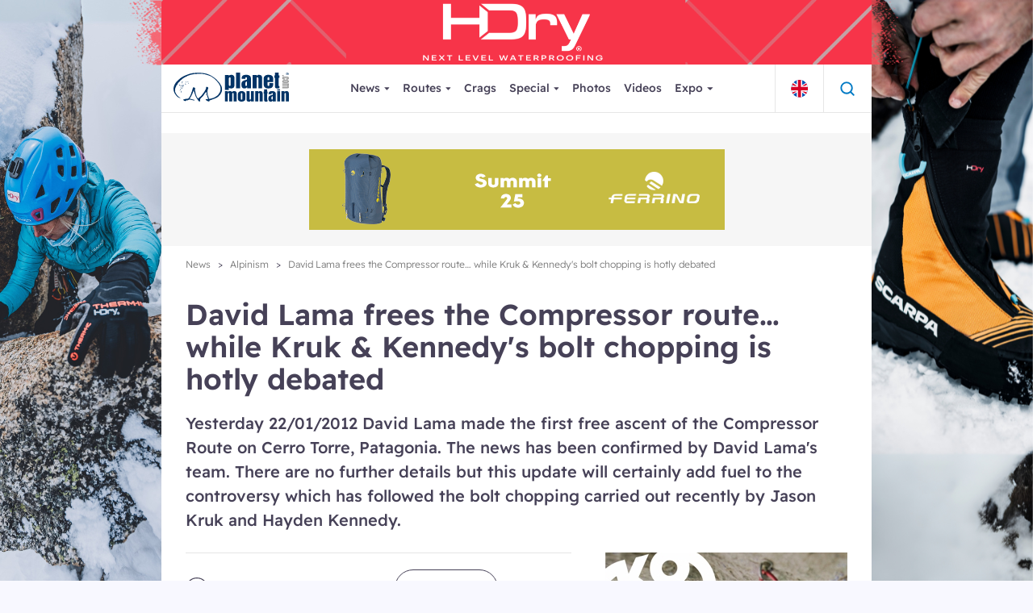

--- FILE ---
content_type: text/html; charset=UTF-8
request_url: https://www.planetmountain.com/en/news/alpinism/david-lama-frees-the-compressor-route-while-kruk-kennedys-bolt-chopping-is-hotly-debated.html
body_size: 63766
content:
<!DOCTYPE html>
<html> 
<head>
    <meta charset="UTF-8">
    <meta http-equiv="X-UA-Compatible" content="IE=edge">
    <meta name="viewport" content="width=device-width, initial-scale=1.0">

    <title>David Lama frees the Compressor route… while Kruk & Kennedy's bolt chopping is hotly debated</title>
    <meta name="description" content="Yesterday 22/01/2012 David Lama made the first free ascent of the Compressor Route on Cerro Torre, Patagonia. The news has been confirmed by David Lama's team. There are no further details but this update will certainly add fuel to the controversy which has followed the bolt chopping carried out recently by Jason Kruk and Hayden Kennedy.">
    <meta name="keywords" content="David Lama,  Cerro Torre,  Compressor route,  Patagonia,  Hayden Kennedy,  Jason Kruk">
    <link rel="image_src" href="/utils/images.php?file=10560&size=2"/>

    <meta property="og:url" content="https://www.planetmountain.com/en/news/alpinism/david-lama-frees-the-compressor-route-while-kruk-kennedys-bolt-chopping-is-hotly-debated.html" />
    <meta property="og:title" content="David Lama frees the Compressor route… while Kruk & Kennedy's bolt chopping is hotly debated"/>
    <meta property="og:description" content="Yesterday 22/01/2012 David Lama made the first free ascent of the Compressor Route on Cerro Torre, Patagonia. The news has been confirmed by David Lama's team. There are no further details but this update will certainly add fuel to the controversy which has followed the bolt chopping carried out recently by Jason Kruk and Hayden Kennedy."/>
    <meta property="og:site_name" content="PlanetMountain.com"/>
    <meta property="og:type" content="article"/>
    <meta property="og:image" content="https://www.planetmountain.com/utils/images.php?file=10560&size=2"/>

    <link rel="stylesheet" href="/res/css/generale.css">
    <link rel="stylesheet" href="/res/css/menu.css">
    <link rel="stylesheet" href="/res/css/portfolio.css">
    <link rel="stylesheet" href="/res/css/footer.css">

	<!--script type="text/javascript" src="/js/jquery.mobilemenu.js"></script>
<script type="text/javascript" src="/js/menu.js"></script>
<script>
    (function(i,s,o,g,r,a,m){i['GoogleAnalyticsObject']=r;i[r]=i[r]||function(){
    (i[r].q=i[r].q||[]).push(arguments)},i[r].l=1*new Date();a=s.createElement(o),
    m=s.getElementsByTagName(o)[0];a.async=1;a.src=g;m.parentNode.insertBefore(a,m)
    })(window,document,'script','https://www.google-analytics.com/analytics.js','ga');
    ga('create', 'UA-194550-1', 'auto');
    ga('set', 'anonymizeIp', true);
    ga('send', 'pageview');
    window.dataLayer = window.dataLayer || [];
    function gtag(){dataLayer.push(arguments);}

    gtag('consent', 'default', {
    'ad_storage': 'denied',
    'analytics_storage': 'denied'
    });

    dataLayer.push({
    'event': 'default_consent'
    });
</script-->

<!-- Google tag (gtag.js) -->
<script async src="https://www.googletagmanager.com/gtag/js?id=G-LHDNDF4C35"></script>
<script>
    window.dataLayer = window.dataLayer || [];

    function gtag() {
        dataLayer.push(arguments);
    }
    gtag('js', new Date());

    gtag('config', 'G-LHDNDF4C35');
</script>
<script type="text/javascript" data-cmp-ab="1" src="https://cdn.consentmanager.net/delivery/autoblock/37906.js" data-cmp-id="37906" data-cmp-host="c.delivery.consentmanager.net" data-cmp-cdn="cdn.consentmanager.net"></script>

<!--script async src="https://pagead2.googlesyndication.com/pagead/js/adsbygoogle.js"></script-->
<!--script>
  (adsbygoogle = window.adsbygoogle || []).push({
    google_ad_client: "ca-pub-1067900250748079",
    enable_page_level_ads: true
  });
</script-->
</head>
<body>
    <input type="hidden" id="id" value="39060">
    <input type="hidden" id="lang" value="en">

    <div class="main-container">
        <div class="skin skin1">
            <ins data-revive-zoneid="168" data-revive-id="526da5272e78899b7706c1bf0a7db1f4"></ins>
        </div>

        <div class="main-column" scope itemtype="hitemttp://schema.org/Article">
            <div class="skin-3">
                <ins data-revive-zoneid="169" data-revive-id="526da5272e78899b7706c1bf0a7db1f4"></ins>
            </div>

            
<header>
    <div class="fascia-menu">
        <a alt="Home" title="Home" href="/en/home"><img alt="" class="logo" src="/res/img/logo.svg"></a>
        <div class="menu">
            <div class="menu-item sub" href="#">News
                <img alt="" src="/res/img/icn-caret.svg">
                
                <div class="submenu">
                    <a href="/en/news" alt="" title="">News & articles</a>
                    <a href="/en/news?tipologia=10" alt="" title="">Interviews</a>
                    <a href="/en/events" alt="" title="">Events</a>
                    <a href="/en/companies-news" alt="" title="">Company news</a>
                    <a href="/en/alpine-guides-news" alt="" title="">Mountain guides news</a>
                    
                    
                    
                    
                    
                </div>
            </div>

            <div class="menu-item sub">Routes                <img alt="" src="/res/img/icn-caret.svg">
                
                <div class="submenu">
                    <a href="/en/routes/climbing-routes" alt="Rock climbs" title="Rock climbs">Rock climbs</a>
                    <a href="/en/routes/classic-mountaineering" alt="Classic mountaineering, ice climbing, mixed climbing" title="Classic mountaineering, ice climbing, mixed climbing">Classic mountaineering, ice climbing, mixed climbing</a>
                    <a href="/en/routes/ski-mountaineering" alt="Ski mountaineering" title="Ski mountaineering">Ski mountaineering</a>
                    <a href="/en/routes/freeride" alt="Freeride" title="Freeride">Freeride</a>
                    <a href="/en/routes/snowshoeing" alt="Snowshoeing" title="Snowshoeing">Snowshoeing</a>
                    <a href="/en/routes/trekking" alt="Trekking" title="Trekking">Trekking</a>
                    <a href="/en/routes/vie-ferrate" alt="Via ferrata" title="Via ferrata">Via ferrata</a>
                    <a href="/en/routes" alt="All routes" title="All routes">All routes</a>
                </div>
            </div>

            <a class="menu-item" href="/en/crags">Crags</a>

            <div class="menu-item sub" href="#">Special
                <img alt="" src="/res/img/icn-caret.svg">
                
                <div class="submenu">
                                        
                    <a href="/en/mountain-huts" alt="Mountain huts" title="Mountain huts">Mountain huts</a>
                    <a href="/en/alpine-guides" alt="Mountain guides" title="Mountain guides">Mountain guides</a>
                    
                    
                    <a href="/en/climbing-walls"  alt="Climbing walls" title="Mountain huts">Climbing walls</a>
                </div>
            </div>
            
            <a class="menu-item" href="/en/photos" alt="Photos" title="Photos"><p>Photos</p></a>
            <a class="menu-item" href="/en/videos" alt="Videos" title="Videos">Videos</a>
            
            <div class="menu-item sub" href="#">Expo
                <img alt="" src="/res/img/icn-caret.svg">
                
                <div class="submenu">
                    <a href="/en/companies" alt="Companies" title="Companies">Companies</a>
                    <a href="/en/products" alt="Products" title="Products">Products</a>
                    <a href="/en/companies-news" alt="Company news" title="Company news">Company news</a>
                </div>
            </div>
        </div>

        
        <div class="buttons">
            <a href="/it/notizie/alpinismo/david-lama-libera-la-via-del-compressore-mentre-e-polemica-per-la-schiodatura-di-kruk-e-kennedy.html" rel="alternate" hreflang="en" class="language navbar-button"><img height="22" class="prim" src="/res/img/icn-lang-en.svg"> <img height="22" class="alt" style="display: none;" src="/res/img/icn-lang-it.svg"></a>            <button title="Search" id="search-toggle" class="search navbar-button "><img height="26" alt="" src="/res/img/icn-search.svg"></button>
            <button title="Menu" class="hamburger navbar-button"><img src="/res/img/icn-list.svg"></button>
        </div>

        <form action="/en/search" id="cse-search-box" class="fascia-search ">
            <input type="hidden" name="cx" value="partner-pub-5715451539371464:1043586978" />
            <input type="hidden" name="cof" value="FORID:10" />
            <input type="hidden" name="ie" value="UTF-8" />
            <button type="submit" title="Apply search" name="sa"><img alt="" src="/res/img/icn-search.svg"></button>
            <input type="text" name="q" size="15" placeholder="Search on Planetmountain.com" value="" required>
        </form>
    </div>

    <script>
        var search_btn = document.querySelector("#search-toggle");
        var search_fascia = document.querySelector(".fascia-search");

        search_btn.addEventListener("click", function() {
            if(search_btn.classList.contains("open")) {
                search_btn.classList.remove("open");
                search_btn.querySelector("img").src = "/res/img/icn-search.svg";
                search_fascia.classList.remove("open");
            } else {
                search_btn.classList.add("open");
                search_btn.querySelector("img").src = "/res/img/icn-x-blue.svg";
                search_fascia.classList.add("open");
            }
        });

        document.querySelector(".language.navbar-button").addEventListener("mouseover", function() {
            this.querySelector("img.prim").style.display = "none";
            this.querySelector("img.alt").style.display = "block";
        });

        document.querySelector(".language.navbar-button").addEventListener("mouseleave", function() {
            this.querySelector("img.prim").style.display = "block";
            this.querySelector("img.alt").style.display = "none";
        });

        //console.log("Touch device: " + is_touch_device());

        document.querySelectorAll(".menu-item.sub").forEach(function(btn) {

            if(is_touch_device()) {
                // Touch support
                btn.addEventListener("touchstart", function(e) {
                    var submenu = btn.querySelector(".submenu");

                    // Close all submenu (except the clicked one), in this way it's possible to open only one submenu at the same time
                    document.querySelectorAll(".submenu").forEach(function(sub) {
                        if(sub != submenu) sub.classList.remove("mobile-open");
                    });

                    // Avoid when clicking on submenu links to close the menu
                    var skip = false;
                    submenu.querySelectorAll("a").forEach(function(link) {
                        if(e.target == link) {
                            skip = true;
                        }
                    });
                    
                    // If the target clicked is NOT any of the sub-links process to open/close menu
                    if(!skip) {
                        if(submenu.classList.contains("mobile-open")) {
                            submenu.classList.remove("mobile-open");
                        } else {
                            submenu.classList.add("mobile-open");
                        }
                    }
                });

            } else {
                // Desktop support, classic hover/unhover functionality
                
                btn.addEventListener("mouseover", function() {
                    var submenu = btn.querySelector(".submenu");
                    submenu.classList.add("mobile-open");
                });
    
                btn.addEventListener("mouseleave", function() {
                    var submenu = btn.querySelector(".submenu");
                    submenu.classList.remove("mobile-open");
                });
            }
        });

        // Check if device has touch support, used to differ desktop from tablets
        function is_touch_device() {
            return ("ontouchstart" in window) || (navigator.maxTouchPoints > 0) || (navigator.msMaxTouchPoints > 0);
        }
    </script>
</header>
&nbsp;            

            <!-- SPONSOR -->
            <div class="banner-515 bggrigio"><ins data-revive-zoneid="109" data-revive-id="526da5272e78899b7706c1bf0a7db1f4"></ins></div>


            <!-- COPERTINA DUPLICATA -->
                            <div class="copertina duplicata">
                                            <div class="img">
                        <img loading="lazy" title="" alt="" src="/uploads/img/1/10560.jpg">
                            <a href="/en/news/david-lama-frees-the-compressor-route-while-kruk-kennedys-bolt-chopping-is-hotly-debated/10560" class="all-photos"><img src="/res/img/icn-photo-bianca.svg"> 1 / 4</a>
                        </div>
                                    </div>
            
            
            <!-- BREADCRUMB -->
            <div class="breadcrumb margine-30">
                <a href="/en/news">News</a>
                <span>></span>
                <a href="/en/news?tipologia=1">Alpinism</a>
                <span>></span>
                <a itemprop="url" href="http://www.planetmountain.com/en/news/alpinism/david-lama-frees-the-compressor-route-while-kruk-kennedys-bolt-chopping-is-hotly-debated.html"><span itemprop="headline">David Lama frees the Compressor route… while Kruk & Kennedy's bolt chopping is hotly debated</span></a>
            </div>


            <!-- TITOLI ED INTESTAZIONE -->
            <div class="titoli-wrapper">
                <div class="titoli testuale">
                    <h1 itemprop="name">David Lama frees the Compressor route… while Kruk & Kennedy's bolt chopping is hotly debated</h1>
                    <div>Yesterday 22/01/2012 David Lama made the first free ascent of the Compressor Route on Cerro Torre, Patagonia. The news has been confirmed by David Lama's team. There are no further details but this update will certainly add fuel to the controversy which has followed the bolt chopping carried out recently by Jason Kruk and Hayden Kennedy.</div>
                </div>


                <!-- SPONSOR -->
                <div class="banner-194">
                    <ins data-revive-zoneid="173" data-revive-id="526da5272e78899b7706c1bf0a7db1f4"></ins>
                </div>


                <div class="meta testuale">
                    <div class="texts">
                        
                        
<div class="share-btn">
    <img src="/res/img/icn-share.svg">
    <div class="share-menu">
        <a href="mailto:?subject=David Lama frees the Compressor route… while Kruk  Kennedy's bolt chopping is hotly debated&body=https://www.planetmountain.com/en/news/alpinism/david-lama-frees-the-compressor-route-while-kruk-kennedys-bolt-chopping-is-hotly-debated.html" class="link-opacity">E-mail</a>                                
        <a target="_blank" href="https://www.facebook.com/sharer/sharer.php?u=https%3A//www.planetmountain.com/en/news/alpinism/david-lama-frees-the-compressor-route-while-kruk-kennedys-bolt-chopping-is-hotly-debated.html" class="link-opacity">Facebook</a>
        <a href="javascript:copyUrlClip();" class="link-opacity"><img src="/res/img/icn-link.svg">Copia link</a>
    </div>
</div>
<script>
    document.querySelector(".share-btn").addEventListener("mouseover", function() {
        document.querySelector(".share-menu").style.display = "flex";
    });

    document.querySelector(".share-btn").addEventListener("mouseleave", function() {
        document.querySelector(".share-menu").style.display = "none";
    });

    function copyUrlClip() {
        var dummy = document.createElement("input");
        var text = window.location.href;
        document.body.appendChild(dummy);
        dummy.value = text;
        dummy.select();
        document.execCommand("copy");
        document.body.removeChild(dummy);
        
        document.querySelector(".share-menu").style.display = "none";
    }
</script>
                        <a href="/en/news?autore=Vinicio Stefanello" class="autore link-underline"><img src="/res/img/person-circle.svg"><span itemtype="http://schema.org/Person" itemprop="author">Vinicio Stefanello</span></a>
                        <div class="data" itemprop="datePublished" content="2012-01-23"><span>23</span> <div>January 2012</div></div>
                        <!-- <a href="/en/news/david-lama-frees-the-compressor-route-while-kruk-kennedys-bolt-chopping-is-hotly-debated/10560" class="immagini"><span>4</span> <div>Images</div></a> -->
                    </div>

                    <div class="buttons">
                        
                                                    <a href="/it/notizie/alpinismo/david-lama-libera-la-via-del-compressore-mentre-e-polemica-per-la-schiodatura-di-kruk-e-kennedy.html" class="btn"><div>Traduci in</div> <img src="/res/img/icn-lang-it.svg"></a>
                                            </div>
                </div>
            </div>


            <!-- COPERTINA -->
                            <div class="copertina">
                                            <a href="/en/news/david-lama-frees-the-compressor-route-while-kruk-kennedys-bolt-chopping-is-hotly-debated/10560" class="img">
                            <img itemprop="image" loading="lazy" title="" alt="" src="/uploads/img/1/10560.jpg">
                            <div style="width: fit-content;" class="all-photos"><img src="/res/img/icn-photo-bianca.svg">1 / 4</div>
                        </a>

                        <div class="info-foto">
                                                            <div class="info-foto-descr">
                                    David Lama and Peter Ortner on their way towards the Compressor Route, Cerro Torre, during their attempt in February 2011.                                </div>
                            
                                                            <a href="/en/photos?autore=© Red Bull" class="info-foto-autore link-underline"><img src="/res/img/icn-photo.svg">© Red Bull</a>
                                                    </div>
                        
                                    </div>
            
            <div class="duecolonne">
                <div class="col2 testuale">
                    <div class="colorgrigio corpo sfuma">
                        <button class="expand btn blue-outline">Continue reading</button>
                        <meta itemprop="articleBody" content="Latest news flash from Cerro Torre: David Lama has freed the Compressor route on Cerro Torre. Put in other words: reality seems once again to have progressed faster than all imagination. At present there are no hand-fast details to go on, bar the fact that the free ascent seems to have been done via Maestri's original line beneath the headwall. What is missing is written confirmation directly from David Lama himself who is currently - quite rightly - resting and sleeping after what seems to have been an authentic mountain marathon. A race, all free, on what has become - thanks to the recent ascent and above all bolt chopping by Hayden Kennedy e Jason Kruk - the route at the centre of all discussions and debates in the world's climbing forums.  Contrary to how we usually operate, this time we're bringing the partial news which still awaits confirmation (at present published on supertopo.com and confirmed by Lama's team this morning) because the Compressor Route, better still its bolt chopping, has become a hot topic for debate. Perhaps not even Kennedy and Kruk expected a reaction of this sorts and they confirmed this in an interview with La Cacha&ntilde;a - El Chat&eacute;n's online diary. For the record: the actions of 24-year old Kruk from Canada and 21-year-old Kennedy from the USA were strongly contested by a group of alpinists at El Chalten and, what is more, they were questioned by the Polic&iacute;a Provincial who seem to have confiscated the pressure bolts (a hundred or so) removed from the route which Maestri established in 1970 up the SE Face of Cerro Torre. In the same interview, Kennedy and Kruk stated that their decision to chop the bolts on the Compressor Route was taken on the summit, and that they are ready to assume responsibility for their actions.   We mentioned the repercussions on the various alpinism forums (two stand out in particular, the Italian Fuorivia and the American SuperTopo) and these discussions have literally split the world of alpinism in two. Not only because many challenge the 'by fair means' definition which was given when presenting Kruk and Kennedy's undertaking: the use of 5 bolts and A2 are at odds with the spirit of climbing mountains by fair means. But above all because many challenge and do not accept the ensuing bolt chopping on the Maestri route. Numerous reasons are given, some of which are powerful provocations. Such as the definition 'American cowboys' who arrogate the right to 'save the world' and decide for it. Much importance was given to the 2007 assembly of alpinists which decided, by a majority vote, to leave the Compressor route as it was. Using the same criteria applied to the Via Maestri, the provocations also include the proposal to chop the bolts off The Nose on El Capitan, the famous route established by Warren Harding with pressure bolts in direct contrast with the ethics which prevailed in Yosemite at the time. It's clear that these statements are intended to provoke. And it's also important to underline that there are many how defend the bolt chopping.  What seems more interesting to us is that those who dispute the bolt chopping and consider it unacceptable seem to be driven by a principle, if you want, of 'guarantee of freedom'. It seems to us that this bolt chopping has touched upon that principle of 'anarchy' (if we're allowed to use this word) which lies at the very heart of alpinism. In short: anyone can dispute, be against and question an ascent, but no one can act on it and 'forcefully' chop the bolts off a route. What many fear, and there is some truth in this, is that if this principle becomes the norm, anyone (groups or individuals) could decide (claim the right) to act, remove bolts and unilaterally and physically modify what others have done. This theme is by no means new to the mountaineering and climbing world and it has largely been resolved, for example, with a sort of veto to chopping bolt unless the first ascentionist has agreed to it first. It's clear therefore that a 'forceful' action on a symbolic mountain on a 40-year-old route which, for good of for bad (definitely more for the bad), has been at the centre of various controversies, acquires a truly special, symbolic value. It is important to clarify at this point that many of those who challenge the debolting do so not to defend Maesti, on the contrary, many do not like the pressure bolts up the Compressor route. What is interesting therefore is that the mountaineering world, that each single alpinist, does not accept tribunals nor that someone makes decisions for them, because this would limit their personal liberty and that of everyone else. In the midst of all this Cerro Torre has been hit by the incredible Lama 'bombshell'. His first ascent ascent together with Peter Ortner in perfect weather conditions with the crux on the traverse below the headwall... we hope to be able to give you more complete details soon. It's worth remembering though that in the past the extremely talented Austrian climber was himself at the centre of hot debate for his attempts to free the Compressor route, which resulted in bolts being added and gear deposited up the face (for a troupe which should have filmed his ascent). As is clear, in the mountaineering discussions 'no prisoners are taken' ;-)   UPDATE 24/01/2012: David Lama talks about the first free ascent of the Compressor Route on Cerro Torre">
                        <div class="light"><p>Latest news flash from Cerro Torre: <a href="/english/News/list.lasso?search_idgenere=&amp;search_idtipoprod=&amp;search_parola=david&#43;lama&amp;pos=0&amp;cl=1&amp;l=2">David Lama</a> has freed the Compressor route on Cerro Torre. Put in other words: reality seems once again to have progressed faster than all imagination. At present there are no hand-fast details to go on, bar the fact that the free ascent seems to have been done via Maestri's original line beneath the headwall. What is missing is written confirmation directly from David Lama himself who is currently - quite rightly - resting and sleeping after what seems to have been an authentic mountain marathon. A race, all free, on what has become - thanks to the <a href="/english/News/shownews1.lasso?l=2&amp;keyid=39055">recent ascent and above all bolt chopping by Hayden Kennedy e Jason Kruk</a> - the route at the centre of all discussions and debates in the world's climbing forums.<br /> <br /> Contrary to how we usually operate, this time we're bringing the partial news which still awaits confirmation (at present published on supertopo.com and confirmed by Lama's team this morning) because the Compressor Route, better still its bolt chopping, has become a hot topic for debate. Perhaps not even Kennedy and Kruk expected a reaction of this sorts and they confirmed this in an interview with <a href="http://www.lacachania.com.ar/noticia.php?id_nota=185&amp;id_seccion=1" target="_blank">La Cacha&ntilde;a</a> - El Chat&eacute;n's online diary. For the record: the actions of 24-year old Kruk from Canada and 21-year-old Kennedy from the USA were strongly contested by a group of alpinists at El Chalten and, what is more, they were questioned by the Polic&iacute;a Provincial who seem to <a href="http://www.lacachania.com.ar/noticia.php?id_nota=186" target="_blank">have confiscated the pressure bolts</a> (a hundred or so) removed from the route which Maestri established in 1970 up the SE Face of Cerro Torre. In the same interview, Kennedy and Kruk stated that their decision to chop the bolts on the Compressor Route was taken on the summit, and that they are ready to assume responsibility for their actions. <br /> <br /> We mentioned the repercussions on the various alpinism forums (two stand out in particular, the Italian Fuorivia and the American SuperTopo) and these discussions have literally split the world of alpinism in two. Not only because many challenge the "by fair means" definition which was given when presenting Kruk and Kennedy's undertaking: the use of 5 bolts and A2 are at odds with the spirit of climbing mountains by fair means. But above all because many challenge and do not accept the ensuing bolt chopping on the Maestri route. Numerous reasons are given, some of which are powerful provocations. Such as the definition "American cowboys" who arrogate the right to "save the world" and decide for it. Much importance was given to the <a href="/english/News/shownews1.lasso?l=2&amp;keyid=35788">2007 assembly of alpinists</a> which decided, by a majority vote, to leave the Compressor route as it was. Using the same criteria applied to the Via Maestri, the provocations also include the proposal to chop the bolts off The Nose on El Capitan, the famous route established by Warren Harding with pressure bolts in direct contrast with the ethics which prevailed in Yosemite at the time. It's clear that these statements are intended to provoke. And it's also important to underline that there are many how defend the bolt chopping. <br /> <br />What seems more interesting to us is that those who dispute the bolt chopping and consider it unacceptable seem to be driven by a principle, if you want, of "guarantee of freedom". It seems to us that this bolt chopping has touched upon that principle of "anarchy" (if we're allowed to use this word) which lies at the very heart of alpinism. In short: anyone can dispute, be against and question an ascent, but no one can act on it and "forcefully" chop the bolts off a route. What many fear, and there is some truth in this, is that if this principle becomes the norm, anyone (groups or individuals) could decide (claim the right) to act, remove bolts and unilaterally and physically modify what others have done. This theme is by no means new to the mountaineering and climbing world and it has largely been resolved, for example, with a sort of veto to chopping bolt unless the first ascentionist has agreed to it first. It's clear therefore that a "forceful" action on a symbolic mountain on a 40-year-old route which, for good of for bad (definitely more for the bad), has been at the centre of various controversies, acquires a truly special, symbolic value. It is important to clarify at this point that many of those who challenge the debolting do so not to defend Maesti, on the contrary, many do not like the pressure bolts up the Compressor route. What is interesting therefore is that the mountaineering world, that each single alpinist, does not accept tribunals nor that someone makes decisions for them, because this would limit their personal liberty and that of everyone else.<br /> <br />In the midst of all this Cerro Torre has been hit by the incredible Lama "bombshell". His first ascent ascent together with Peter Ortner in perfect weather conditions with the crux on the traverse below the headwall... we hope to be able to give you more complete details soon. It's worth remembering though that in the past the extremely talented Austrian climber was himself at the centre of hot debate for his attempts to free the Compressor route, which resulted in bolts being added and gear deposited up the face (for a troupe which should have filmed his ascent). As is clear, in the mountaineering discussions "no prisoners are taken" ;-)<br /> <br /> <br /> <a href="/english/News/shownews1.lasso?l=2&amp;keyid=39067">UPDATE 24/01/2012: David Lama talks about the first free ascent of the Compressor Route on Cerro Torre</a></p></div>
                    </div>


                    <!-- GALLERY -->
                    

                    <!-- ITINERARI CORRELATI -->
                    

                    <!-- FALESIE CORRELATE -->
                    

                    <!-- TAG -->
                                            <div class="tags">
                            <div>TAG</div>
                            <div><a href="/en/news?parola=david lama" class="tag">David Lama</a><a href="/en/news?parola=cerro torre" class="tag"> Cerro Torre</a><a href="/en/news?parola=compressor route" class="tag"> Compressor route</a><a href="/en/news?parola=patagonia" class="tag"> Patagonia</a><a href="/en/news?parola=hayden kennedy" class="tag"> Hayden Kennedy</a><a href="/en/news?parola=jason kruk" class="tag"> Jason Kruk</a></div>
                        </div>
                        <br>
                    

                    <!-- NOTE -->
                                            <div class="note colorgrigio">
                            <b>Note:</b> <table cellspacing="1" cellpadding="2" border="0">
			<tbody>
				<tr>
					<td colspan="2" valign="top" align="left"><font size="1" color="#880000" face="Verdana"><b>Planetmountain</b></font></td>
				</tr>
				<tr>
					<td valign="top" align="left"><img width="14" height="11" src="/images/buttonimages/quadri/in.gif" /></td>
					<td><font size="1" face="Verdana"><a href="http://www.planetmountain.com/english/News/shownews1.lasso?l=2&keyid=39055">Cerro Torre, Kennedy and Kruk and the Compressor route by fair means</a></font></td>
				</tr>
				<tr>
					<td valign="top" align="left"><img width="14" height="11" src="/images/buttonimages/quadri/in.gif" /></td>
					<td><font size="1" face="Verdana"><a href="http://www.planetmountain.com/english/News/shownews1.lasso?l=2&keyid=35788">Cerro Torre: Patagonian Democracy</a></font></td>
				</tr>
				<tr>
					<td valign="top" align="left"><img width="13" height="11" src="/images/buttonimages/quadri/in.gif" /></td>
					<td><font size="1" face="Verdana"><a href="http://www.planetmountain.com/english/News/list.lasso?search_idgenere=&search_idtipoprod=&search_parola=cerro&#43;torre&pos=0&cl=1&l=2">News Cerro Torre</a></font></td>
				</tr>
				<tr>
					<td valign="top" align="left"><img width="13" height="11" src="/images/buttonimages/quadri/in.gif" /></td>
					<td><font size="1" face="Verdana"><a href="http://www.planetmountain.com/english/News/list.lasso?search_idgenere=&search_idtipoprod=&search_parola=david&#43;lama&pos=0&cl=1&l=2">News David Lama</a></font></td>
				</tr>
				<tr>
					<td colspan="2" valign="top" align="left"><font size="1" color="#880000" face="Verdana"><b>www</b></font></td>
				</tr>
				<tr>
					<td valign="top" align="left"><img width="14" height="11" src="/images/buttonimages/quadri/out.gif" /></td>
					<td><font size="1" face="Verdana"><a href="http://www.david-lama.com" target="_blank">www.david-lama.com</a></font></td>
				</tr>
			</tbody>
		</table>                        </div>
                        <br>
                    

                    <!-- PDF -->
                    
                    <br>

                    <!-- SPONSOR -->
                    <div class="banner-515 bggrigio"><ins data-revive-zoneid="153" data-revive-id="526da5272e78899b7706c1bf0a7db1f4"></ins></div>
                    <br>


                    <!-- NEWS CORRELATE -->
                                            <div class="arrow blue"><div>Related news</div></div>
                        <div class="lista-colonna" id="related-news">
                            <div class="block">     <a class="link-opacity" href="/en/news/alpinism/cerro-torre-kennedy-and-kruk-and-the-compressor-route-by-fair-means.html"><img loading="lazy" src="/uploads/img/3/10512.jpg"></a>     <div>         <div class="data testuale">20/01/2012 - <a href="/en/news?tipologia=1" class="colorgrigio link-underline">Alpinism</a>         </div>         <a href="/en/news/alpinism/cerro-torre-kennedy-and-kruk-and-the-compressor-route-by-fair-means.html" class="titolo testuale  link-underline">Cerro Torre, Kennedy and Kruk and the Compressor route by fair means</a>         <div class="descr testuale">On 17/01/2012 Hayden Kennedy and Jason Kruk climbed the SE Ridge (the Compressor route) of Cerro Torre (Patagonia) via a route "by fair means" with difficulties up to 5.11 A2....</div>     </div></div>
                                                    </div>
                                    </div>

                <div class="col1">
                    <!-- NEWSLETTER -->
                    <div class="newsletter">
    <div>Subscribe to our newsletter!</div>
    <form action="/en/newsletter" method="GET">
        <input type="email" name="email" placeholder="Subscribe now!" required>
        <button title="Subscribe to our newsletter!"><img class="envelope" alt="" src="/res/img/icn-envelope.svg"></button>
    </form>
</div>
                    <!-- SPONSOR -->
                    <ins data-revive-zoneid="178" data-revive-id="526da5272e78899b7706c1bf0a7db1f4"></ins>
                    <ins data-revive-zoneid="179" data-revive-id="526da5272e78899b7706c1bf0a7db1f4"></ins>
                </div>

                <div class="col3">
                    <!-- ULTIME NEWS -->
                    <div class="arrow blue"><div>Latest news</div></div>  <div class="box-list"><div class="box">
    <a alt="Le Fantôme du Bricolage, dry variation added to Fantasma di ghiaccio in Valsavarenche (Italy)" title="Le Fantôme du Bricolage, dry variation added to Fantasma di ghiaccio in Valsavarenche (Italy)" href="/en/news/alpinism/le-fantome-du-bricolage-dry-variation-added-fantasma-di-ghiaccio-valsavarenche-italy.html" class="link-opacity"><img alt="Le Fantôme du Bricolage, dry variation added to Fantasma di ghiaccio in Valsavarenche (Italy)" src="/uploads/img/5/141315.jpg"></a>
    <div class="texts">
        <div class="data">16/01/2026</div>
        <div class="testo"><a alt="Le Fantôme du Bricolage, dry variation added to Fantasma di ghiaccio in Valsavarenche (Italy)" title="Le Fantôme du Bricolage, dry variation added to Fantasma di ghiaccio in Valsavarenche (Italy)" class="link-underline" href="/en/news/alpinism/le-fantome-du-bricolage-dry-variation-added-fantasma-di-ghiaccio-valsavarenche-italy.html">Le Fantôme du Bricolage, dry variation added to Fantasma di ghiaccio in Valsavarenche (Italy)</a></div>
    </div>
</div>

<div class="box">
    <a alt="Yannick Flohé sends Excalibur (9b+) at Arco" title="Yannick Flohé sends Excalibur (9b+) at Arco" href="/en/news/climbing/yannick-flohe-sends-excalibur-arco.html" class="link-opacity"><img alt="Yannick Flohé sends Excalibur (9b+) at Arco" src="/uploads/img/5/141323.jpg"></a>
    <div class="texts">
        <div class="data">15/01/2026</div>
        <div class="testo"><a alt="Yannick Flohé sends Excalibur (9b+) at Arco" title="Yannick Flohé sends Excalibur (9b+) at Arco" class="link-underline" href="/en/news/climbing/yannick-flohe-sends-excalibur-arco.html">Yannick Flohé sends Excalibur (9b+) at Arco</a></div>
    </div>
</div>

<div class="box">
    <a alt="New multipitch climb on Monte Monaco at San Vito lo Capo in Sicily by Christoph Hainz & Roger Schäli" title="New multipitch climb on Monte Monaco at San Vito lo Capo in Sicily by Christoph Hainz & Roger Schäli" href="/en/news/climbing/new-multipitch-climb-monte-monaco-san-vito-lo-capo-sicily-christoph-hainz-roger-schali.html" class="link-opacity"><img alt="New multipitch climb on Monte Monaco at San Vito lo Capo in Sicily by Christoph Hainz & Roger Schäli" src="/uploads/img/5/141245.jpg"></a>
    <div class="texts">
        <div class="data">15/01/2026</div>
        <div class="testo"><a alt="New multipitch climb on Monte Monaco at San Vito lo Capo in Sicily by Christoph Hainz & Roger Schäli" title="New multipitch climb on Monte Monaco at San Vito lo Capo in Sicily by Christoph Hainz & Roger Schäli" class="link-underline" href="/en/news/climbing/new-multipitch-climb-monte-monaco-san-vito-lo-capo-sicily-christoph-hainz-roger-schali.html">New multipitch climb on Monte Monaco at San Vito lo Capo in Sicily by Christoph Hainz & Roger Schäli</a></div>
    </div>
</div>

<div class="box">
    <a alt="Video: Yashkuk Sar first ascent in Pakistan by August Franzen, Dane Steadman, Cody Winckler" title="Video: Yashkuk Sar first ascent in Pakistan by August Franzen, Dane Steadman, Cody Winckler" href="/en/news/alpinism/video-yashkuk-sar-first-ascent-pakistan-august-franzen-dane-steadman-cody-winckler.html" class="link-opacity"><img alt="Video: Yashkuk Sar first ascent in Pakistan by August Franzen, Dane Steadman, Cody Winckler" src="/uploads/img/5/139457.jpg"></a>
    <div class="texts">
        <div class="data">14/01/2026</div>
        <div class="testo"><a alt="Video: Yashkuk Sar first ascent in Pakistan by August Franzen, Dane Steadman, Cody Winckler" title="Video: Yashkuk Sar first ascent in Pakistan by August Franzen, Dane Steadman, Cody Winckler" class="link-underline" href="/en/news/alpinism/video-yashkuk-sar-first-ascent-pakistan-august-franzen-dane-steadman-cody-winckler.html">Video: Yashkuk Sar first ascent in Pakistan by August Franzen, Dane Steadman, Cody Winckler</a></div>
    </div>
</div>

<div class="box">
    <a alt="Saute Aure et God Homme, new mixed climb on Cascade de Saute Aure in France's Hautes-Alpes" title="Saute Aure et God Homme, new mixed climb on Cascade de Saute Aure in France's Hautes-Alpes" href="/en/news/alpinism/saute-aure-et-god-homme-new-mixed-climb-cascade-de-saute-aure-france-hautes-alpes.html" class="link-opacity"><img alt="Saute Aure et God Homme, new mixed climb on Cascade de Saute Aure in France's Hautes-Alpes" src="/uploads/img/5/141246.jpg"></a>
    <div class="texts">
        <div class="data">14/01/2026</div>
        <div class="testo"><a alt="Saute Aure et God Homme, new mixed climb on Cascade de Saute Aure in France's Hautes-Alpes" title="Saute Aure et God Homme, new mixed climb on Cascade de Saute Aure in France's Hautes-Alpes" class="link-underline" href="/en/news/alpinism/saute-aure-et-god-homme-new-mixed-climb-cascade-de-saute-aure-france-hautes-alpes.html">Saute Aure et God Homme, new mixed climb on Cascade de Saute Aure in France's Hautes-Alpes</a></div>
    </div>
</div>

<div class="box">
    <a alt="Mantel Ice established on Cima Mantello in the Dolomites, Italy" title="Mantel Ice established on Cima Mantello in the Dolomites, Italy" href="/en/news/alpinism/mantel-ice-established-cima-mantello-dolomites-italy.html" class="link-opacity"><img alt="Mantel Ice established on Cima Mantello in the Dolomites, Italy" src="/uploads/img/5/141136.jpg"></a>
    <div class="texts">
        <div class="data">13/01/2026</div>
        <div class="testo"><a alt="Mantel Ice established on Cima Mantello in the Dolomites, Italy" title="Mantel Ice established on Cima Mantello in the Dolomites, Italy" class="link-underline" href="/en/news/alpinism/mantel-ice-established-cima-mantello-dolomites-italy.html">Mantel Ice established on Cima Mantello in the Dolomites, Italy</a></div>
    </div>
</div>

  <a href="/en/news" class="colorazz show-all"> Show all latest news</a></div><br><br>                    <!-- EXPO NEWS -->
                    <div class="arrow green"><div>Expo / News</div></div>  <div class="box-list expo"><div class="box">
    <a href="/en/companies-news/lumir-fajkos-makes-rope-solo-ascent-of-gekon-8c-in-slovakia.html" class="link-opacity"><img loading="lazy" alt="" title="" src="/uploads/img/5/140733.jpg"></a>
    <div class="texts">
        <div class="titolo link-underline"><a href="/en/companies/singing-rock.html" class="link-underline">Singing Rock</a></div>
        <div class="data verde">17/12/2025</div>
        <div class="testo"><a href="/en/companies-news/lumir-fajkos-makes-rope-solo-ascent-of-gekon-8c-in-slovakia.html" class="colorgrc link-underline">Lumír Fajkoš makes rope solo ascent of Gekón (8c) in Slovakia</a></div>
    </div>
</div>

<div class="box">
    <a href="/en/companies-news/camp-official-sponsor-italian-ski-mountaineering-team.html" class="link-opacity"><img loading="lazy" alt="" title="" src="/uploads/img/5/140601.jpg"></a>
    <div class="texts">
        <div class="titolo link-underline"><a href="/en/companies/camp.html" class="link-underline">C.A.M.P.</a></div>
        <div class="data verde">12/12/2025</div>
        <div class="testo"><a href="/en/companies-news/camp-official-sponsor-italian-ski-mountaineering-team.html" class="colorgrc link-underline">C.A.M.P. becomes the official sponsor of the Italian ski mountaineering team</a></div>
    </div>
</div>

<div class="box">
    <a href="/en/companies-news/film-transcardus-a-balkanski-story-live-on-ferrino-video-youtube-channel.html" class="link-opacity"><img loading="lazy" alt="" title="" src="/uploads/img/5/132143.jpg"></a>
    <div class="texts">
        <div class="titolo link-underline"><a href="/en/companies/ferrino.html" class="link-underline">Ferrino</a></div>
        <div class="data verde">03/12/2025</div>
        <div class="testo"><a href="/en/companies-news/film-transcardus-a-balkanski-story-live-on-ferrino-video-youtube-channel.html" class="colorgrc link-underline">The film 'Transcardus - A BalkanSki Story' is live on the Ferrino Video YouTube channel</a></div>
    </div>
</div>

<div class="box">
    <a href="/en/companies-news/last-days-to-get-an-exclusive-preview-of-the-hdry-gloves-selection-open-for-3-mountain-enthusiasts.html" class="link-opacity"><img loading="lazy" alt="" title="" src="/uploads/img/5/140264.jpg"></a>
    <div class="texts">
        <div class="titolo link-underline"><a href="/en/companies/hdry.html" class="link-underline">HDry</a></div>
        <div class="data verde">28/11/2025</div>
        <div class="testo"><a href="/en/companies-news/last-days-to-get-an-exclusive-preview-of-the-hdry-gloves-selection-open-for-3-mountain-enthusiasts.html" class="colorgrc link-underline">Last days to get an exclusive preview of the HDry gloves: selection open for 3 mountain enthusiasts!</a></div>
    </div>
</div>

<div class="box">
    <a href="/en/companies-news/ferrino-presets-new-products-autumn-winter-2026.html" class="link-opacity"><img loading="lazy" alt="" title="" src="/uploads/img/5/140259.jpg"></a>
    <div class="texts">
        <div class="titolo link-underline"><a href="/en/companies/ferrino.html" class="link-underline">Ferrino</a></div>
        <div class="data verde">28/11/2025</div>
        <div class="testo"><a href="/en/companies-news/ferrino-presets-new-products-autumn-winter-2026.html" class="colorgrc link-underline">Ferrino presets its new products for autumn-winter 2026</a></div>
    </div>
</div>

<div class="box">
    <a href="/en/companies-news/camp-presents-new-x-dream-axe.html" class="link-opacity"><img loading="lazy" alt="" title="" src="/uploads/img/5/140183.jpg"></a>
    <div class="texts">
        <div class="titolo link-underline"><a href="/en/companies/camp.html" class="link-underline">C.A.M.P.</a></div>
        <div class="data verde">25/11/2025</div>
        <div class="testo"><a href="/en/companies-news/camp-presents-new-x-dream-axe.html" class="colorgrc link-underline">C.A.M.P. presents the new X-Dream axe</a></div>
    </div>
</div>

  <a href="/en/companies-news" class="colorverdino show-all">Show news</a></div><br><br>                    <!-- EXPO PRODOTTI -->
                    <div class="arrow green"><div>Expo / Products</div></div>  <div class="box-list expo"><div class="box expo">
    <div class="images">
        <a href="/en/products/mountaineering-boots-aku-aurai-dfs-gtx.html" class="foto link-opacity"><img alt="" title="" src="/uploads/img/5/113238.jpg" loading="lazy"></a>
        <a href="/en/companies/aku.html" class="logo link-opacity"><img alt="AKU" title="AKU" src="/uploads/img/5/113020.jpg" loading="lazy"></a>
    </div>
    <div class="texts">
        <div><a href="/en/companies/aku.html" class="marca link-underline">AKU</a> <a href="/en/products/mountaineering-boots-aku-aurai-dfs-gtx.html" class="titolo link-underline">Mountaineering boots AKU Aurai DFS GTX</a></div>
        <div class="testo colorgrc">Technical footwear for high altitude mountaineering and ice climbing.</div>
    </div>
</div>

<div class="box expo">
    <div class="images">
        <a href="/en/products/hdry-scarpa-ribelle-tech-3-hd.html" class="foto link-opacity"><img alt="" title="" src="/uploads/img/5/117913.jpg" loading="lazy"></a>
        <a href="/en/companies/hdry.html" class="logo link-opacity"><img alt="HDry" title="HDry" src="/uploads/img/5/131873.jpg" loading="lazy"></a>
    </div>
    <div class="texts">
        <div><a href="/en/companies/hdry.html" class="marca link-underline">HDry</a> <a href="/en/products/hdry-scarpa-ribelle-tech-3-hd.html" class="titolo link-underline">HDry - SCARPA Ribelle Tech 3 HD</a></div>
        <div class="testo colorgrc">Revolutionary fast & light mountaineering boot SCARPA RIBELLE TECH 3 HD, with superior waterproof and breathable protection thanks to HDry technology.</div>
    </div>
</div>

<div class="box expo">
    <div class="images">
        <a href="/en/products/lightweight-skitouring-harness-singing-rock-serac.html" class="foto link-opacity"><img alt="" title="" src="/uploads/img/5/113766.jpg" loading="lazy"></a>
        <a href="/en/companies/singing-rock.html" class="logo link-opacity"><img alt="Singing Rock" title="Singing Rock" src="/uploads/img/5/112991.jpg" loading="lazy"></a>
    </div>
    <div class="texts">
        <div><a href="/en/companies/singing-rock.html" class="marca link-underline">Singing Rock</a> <a href="/en/products/lightweight-skitouring-harness-singing-rock-serac.html" class="titolo link-underline">Lightweight skitouring harness Singing Rock Serac</a></div>
        <div class="testo colorgrc">Lightweight skitouring and mountaineering harness by Singing Rock.</div>
    </div>
</div>

<div class="box expo">
    <div class="images">
        <a href="/en/products/scott-patrol-ultralight-e2-25-backpack-with-avalanche-bag.html" class="foto link-opacity"><img alt="" title="" src="/uploads/img/5/124993.jpg" loading="lazy"></a>
        <a href="/en/companies/scott.html" class="logo link-opacity"><img alt="Scott" title="Scott" src="/uploads/img/5/112992.jpg" loading="lazy"></a>
    </div>
    <div class="texts">
        <div><a href="/en/companies/scott.html" class="marca link-underline">Scott</a> <a href="/en/products/scott-patrol-ultralight-e2-25-backpack-with-avalanche-bag.html" class="titolo link-underline">Scott Patrol Ultralight E2 25 - backpack with avalanche bag</a></div>
        <div class="testo colorgrc">25 Liter backpack with avalanche bag</div>
    </div>
</div>

<div class="box expo">
    <div class="images">
        <a href="/en/products/la-sportiva-olympus-mons-pro-mountaineering-boots.html" class="foto link-opacity"><img alt="" title="" src="/uploads/img/5/136222.jpg" loading="lazy"></a>
        <a href="/en/companies/la-sportiva.html" class="logo link-opacity"><img alt="La Sportiva" title="La Sportiva" src="/uploads/img/5/113004.jpg" loading="lazy"></a>
    </div>
    <div class="texts">
        <div><a href="/en/companies/la-sportiva.html" class="marca link-underline">La Sportiva</a> <a href="/en/products/la-sportiva-olympus-mons-pro-mountaineering-boots.html" class="titolo link-underline">La Sportiva Olympus Mons Pro - mountaineering boots</a></div>
        <div class="testo colorgrc">The world’s lightest – and most technically advanced – high altitude mountaineering boots.</div>
    </div>
</div>

<div class="box expo">
    <div class="images">
        <a href="/en/products/elbec-merino-wool-socks-ice-climbing-tech.html" class="foto link-opacity"><img alt="" title="" src="/uploads/img/5/132965.jpg" loading="lazy"></a>
        <a href="/en/companies/elbec.html" class="logo link-opacity"><img alt="Elbec" title="Elbec" src="/uploads/img/5/132205.jpg" loading="lazy"></a>
    </div>
    <div class="texts">
        <div><a href="/en/companies/elbec.html" class="marca link-underline">Elbec</a> <a href="/en/products/elbec-merino-wool-socks-ice-climbing-tech.html" class="titolo link-underline">Elbec - Merino Wool Socks Ice Climbing Tech</a></div>
        <div class="testo colorgrc">Merino Wool Socks for Ice Climbing and Dry Tooling.</div>
    </div>
</div>

  <a href="/en/products" class="colorverdino show-all">Show products</a></div><br><br>                </div>
            </div>

            <div class="clear-both"></div>

            <br>
            <br>

            <footer>
                
<div class="menu-mobile">
    <div class="top">
        <a alt="Home" href="/en/home"><img alt="" src="/res/img/logo-negative.svg"></a>
        <button class="hamburger"><img height="30" src="/res/img/icn-close.svg"></button>
    </div>
    <div class="menu">                
        <div class="menu-item sub">
            <p>News <img alt="" src="/res/img/icn-caret-white.svg"></p>
            
            <div class="submenu">
                <a href="/en/news" alt="" title="">News & articles</a>
                <a href="/en/news?tipologia=10" alt="" title="">Interviews</a>
                <a href="/en/events">Events</a>
                <a href="/en/companies-news">Company news</a>
                <a href="/en/alpine-guides-news">Mountain guides news</a>
            </div>
        </div>

        <div class="menu-item sub">
            <p>Routes <img alt="" src="/res/img/icn-caret-white.svg"></p>
            
            <div class="submenu">
                <a href="/en/routes/climbing-routes">Rock climbs</a>
                <a href="/en/routes/classic-mountaineering">Classic mountaineering, ice climbing, mixed climbing</a>
                <a href="/en/routes/ski-mountaineering">Ski mountaineering</a>
                <a href="/en/routes/freeride">Freeride</a>
                <a href="/en/routes/snowshoeing">Snowshoeing</a>
                <a href="/en/routes/trekking">Trekking</a>
                <a href="/en/routes/vie-ferrate">Via ferrata</a>
                <a href="/en/routes">All routes</a>
            </div>
        </div>

        <a class="menu-item" href="/en/crags"><p>Crags</p></a>

        <div class="menu-item sub">
            <p>Special <img alt="" src="/res/img/icn-caret-white.svg"></p>
            
            <div class="submenu">
                
                <a href="/en/mountain-huts">Mountain huts</a>
                <a href="/en/alpine-guides">Mountain guides</a>
                
                
                <a href="/en/climbing-walls">Climbing walls</a>
            </div>
        </div>
        
        <a class="menu-item" href="/en/photos"><p>Photos</p></a>
        <a class="menu-item" href="/en/videos"><p>Videos</p></a>
        
        <div class="menu-item sub">
            <p>Expo <img alt="" src="/res/img/icn-caret-white.svg"></p>
            <div class="submenu">
                <a href="/en/companies">Companies</a>
                <a href="/en/products">Products</a>
                <a href="/en/companies-news">Company news</a>
            </div>
        </div>
    </div>

    <div class="bottom">
        <form action="/en/search" id="cse-search-box" class="search-wrap">
            <input type="hidden" name="cx" value="partner-pub-5715451539371464:1043586978" />
            <input type="hidden" name="cof" value="FORID:10" />
            <input type="hidden" name="ie" value="UTF-8" />
            <button type="submit" title="Apply search" name="sa"><img alt="" src="/res/img/icn-search-white.svg"></button>
            <input type="text" name="q" size="15" placeholder="Search on Planetmountain.com" value="" required>
        </form>
    </div>
</div>
<script>
    document.querySelector(".fascia-menu .hamburger").addEventListener("click", function() {
        document.querySelector(".menu-mobile").classList.add("open");
        document.querySelector("body").classList.add("noscroll");
    });    
    document.querySelector(".menu-mobile .hamburger").addEventListener("click", function() {
        document.querySelector(".menu-mobile").classList.remove("open");
        document.querySelector("body").classList.remove("noscroll");
        Array.from(document.querySelectorAll(".menu-mobile .submenu")).forEach(function(el) {
            el.classList.remove("open");
        });
    });
    Array.from(document.querySelectorAll(".menu-mobile .sub")).forEach(function(el) {
        el.addEventListener("click", function(e) {
            e = window.event || e;
            if(e.target == this.querySelector("p")) {
                var submenu = this.querySelector(".submenu");

                Array.from(document.querySelectorAll(".menu-mobile .submenu")).forEach(function(el) {
                    if(el != submenu)
                    el.classList.remove("open");
                });

                submenu.classList.toggle("open");
            }
        });
    });
</script>                
<div class="footer">
    <div class="footer-box">
        <div class="footer-left">
            <div class="footer-left-sopra">
                <div class="footer-logo"><img alt="" src="/res/img/logo-negative.svg"></div>
        
                <div class="footer-languages">
                    <a alt="Traduci in italiano" title="Traduci in italiano" href="/it/notizie/alpinismo/david-lama-libera-la-via-del-compressore-mentre-e-polemica-per-la-schiodatura-di-kruk-e-kennedy.html" rel="alternate" hreflang="it" class="footer-lang disabled"><img alt="" height="22" src="/res/img/icn-lang-it.svg"></a><a alt="Translate in English" title="Translate in English" href="/en/news/alpinism/david-lama-frees-the-compressor-route-while-kruk-kennedys-bolt-chopping-is-hotly-debated.html" rel="alternate" hreflang="en" class="footer-lang"><img alt="" height="22" src="/res/img/icn-lang-en.svg"></a>                </div>
            </div>

            <div class="footer-left-sotto">
                <div class="footer-descrizione">
                    Planetmountain.com is a site about climbing, mountaineering, trekking, via ferrata, freeriding, ski mountaineering, snowboarding, snowshoeing, and ice climbing on all the mountains of the world. It also contains technical information on equipment, book and video reviews, expert advice, mountain photos, and sport climbing competitions.                </div>
        
                <div class="footer-warn">
                    Disclaimer: all outdoor activities are dangerous. While the greatest care is taken to provide accurate information, this is subject to change due to the nature of the mountains. Given the inherent risk involved in climbing, mountaineering and all outdoor sports which can result in personal injury or even death, PlanetMountain.com assumes no responsibility for the use of the content provided.                </div>
            </div>
        </div>

        <div class="footer-right">
            <div class="footer-socials">
                <div class="footer-social-link"><a target="_blank" alt="Follow us on Facebook" title="Follow us on Facebook" href="https://www.facebook.com/Planetmountain"><img alt="" src="/res/img/icn-facebook.svg"></a></div>
                <div class="footer-social-link"><a target="_blank" alt="Follow us on Instagram" title="Follow us on Instagram" href="https://www.instagram.com/planetmountain"><img alt="" src="/res/img/icn-instagram.svg"></a></div>
                <div class="footer-social-link"><a target="_blank" alt="Follow us on YouTube" title="Follow us on YouTube" href="https://www.youtube.com/user/mountainnetwork"><img alt="" src="/res/img/icn-youtube.svg"></a></div>
                <!--div class="footer-social-link"><a target="_blank" alt="Follow us on Twitter" title="Follow us on Twitter" href="https://www.twitter.com/planetmountain"><img alt="" src="/res/img/icn-twitter.svg"></a></div-->
                <div class="footer-social-link"><a target="_blank" alt="Follow us on Vimeo" title="Follow us on Vimeo" href="https://www.vimeo.com/channels/planetmountain"><img alt="" src="/res/img/icn-vimeo.svg"></a></div>
                <div class="footer-social-link"><a alt="Contact us by e-mail" title="Contact us by e-mail" href="mailto:info@planetmountain.com"><img alt="" src="/res/img/icn-mail.svg"></a></div>
            </div>

            <div class="footer-menu">
                <div class="footer-menu-list">
                    <div class="footer-menu-title">News & Events</div>
                    <a href="/en/news" class="footer-menu-item link-underline">News</a>
                    <a href="/en/events" class="footer-menu-item link-underline">Events</a>
                    <a href="/en/companies-news" class="footer-menu-item link-underline">Company news</a>
                    <a href="/en/alpine-guides-news" class="footer-menu-item link-underline">Mountain guides news</a>
                </div>

                <div class="footer-menu-list">
                    <div class="footer-menu-title">Routes</div>
                    <a href="/en/routes/climbing-routes" class="footer-menu-item link-underline">Rock climbs</a>
                    <a href="/en/routes/classic-mountaineering" class="footer-menu-item link-underline">Classic mountaineering, ice climbing, mixed climbing</a>
                    <a href="/en/routes/ski-mountaineering" class="footer-menu-item link-underline">Ski mountaineering</a>
                    <a href="/en/routes/freeride" class="footer-menu-item link-underline">Freeride</a>
                    <a href="/en/routes/snowshoeing" class="footer-menu-item link-underline">Snowshoeing</a>
                    <a href="/en/routes/trekking" class="footer-menu-item link-underline">Trekking</a>
                    <a href="/en/routes/vie-ferrate" class="footer-menu-item link-underline">Via ferrata</a>
                </div>

                <div class="footer-menu-list">
                    <a href="/en/crags" class="footer-menu-title link-underline">Crags</a>
                    <div class="footer-menu-title">SPECIAL</div>
                    <a href="/en/books" class="footer-menu-item link-underline">Books</a>
                    <a href="/en/mountain-huts" class="footer-menu-item link-underline">Mountain huts</a>
                    <a href="/en/alpine-guides" class="footer-menu-item link-underline">Mountain guides</a>
                    <a href="/en/climbing-walls" class="footer-menu-item link-underline">Climbing walls</a>
                </div>

                <div class="footer-menu-list">
                    <a href="/en/photos" class="footer-menu-title link-underline">Photos</a>
                    <a href="/en/videos" class="footer-menu-title link-underline">Videos</a>
                    <a href="/en/products" class="footer-menu-title link-underline">EXPO</a>
                    <a target="_blank" href="https://forum.planetmountain.com" class="footer-menu-title link-underline">FORUM</a>
                </div>
            </div>

            <div class="footer-newsletter">
                <img alt="" class="footer-newsletter-img" src="/res/img/mail-1.png">
                <div class="footer-newsletter-title">Get news and preview updates via email!</div>
                <form class="footer-newsletter-form" action="/en/newsletter" method="GET">
                    <input type="email" name="email" class="footer-newsletter-input" placeholder="Email" required>
                    <button class="footer-newsletter-icon"><img alt="" src="/res/img/icn-chevron-right.svg"></button>
                </form>
            </div>
        </div>
    </div>
</div>

<div class="footer-copyright">
    <div class="footer-box">
        <div class="footer-copyright-left">
            &copy; Copyright Mountain Network s.r.l.<br>
            P.IVA 03528410289<br>
            Via Giulio Alessio 12 35121 Padova<br>
            Registro Imprese di Padova n.318412<br>
            <a href="/en/info" class="link-underline">Info</a>, <a href="/en/cookies" class="link-underline">Cookies</a>, <a href="/en/privacy-policy" class="link-underline">Privacy</a>, <a href="/en/advertisements" class="link-underline">Advertisements</a>
        </div>
    
        <div class="footer-copyright-right">
            <a target="_blank" href="https://www.explico.biz" class="link-underline">Site by Explico</a>
        </div>
    </div>
</div>
                <script async src="https://adv2.planetmountain.it/adserver/www/delivery/asyncjs.php"></script>
                <script src="/res/js/news.js"></script>
            </footer>
        </div>

        <div class="skin skin2">
            <ins data-revive-zoneid="167" data-revive-id="526da5272e78899b7706c1bf0a7db1f4"></ins>
        </div>
    </div>

    </body>
</html>

--- FILE ---
content_type: text/css
request_url: https://www.planetmountain.com/res/css/menu.css
body_size: 9396
content:
@media all {

    /* MENU */
    header {
        position: sticky;
        top: 80px;
    }

    .fascia-menu {
        position: relative;
        height: 80px;
        width: 100%;
        box-sizing: border-box;
        background-color: white;
        display: flex;
        align-items: center;
        justify-content: space-between;
        border-bottom: 1px solid var(--border);
    }

    .fascia-menu > .buttons {
        display: flex;
    }

    .fascia-menu  > .buttons > .hamburger {
        display: none;
    }

    .hamburger {
        border: 0;
        background: none;
    }

    .fascia-menu .logo {
        height: 45px;
        margin-left: 30px;
    }

    .fascia-menu > .menu {
        display: flex;
        align-items: center;
        justify-content: center;
        height: 100%;
    }

    .fascia-menu .menu-item {
        display: flex;
        align-items: center;
        font-size: 15px;
        text-decoration: none;
        color: var(--testo);
        text-transform: uppercase;
        font-weight: 500;
        transition: .2s ease opacity;
        margin: 0 15px;
        position: relative;
        height: 100%;
        cursor: pointer;
    }

    .fascia-menu .menu-item > img {
        margin-left: 7px;
    }

    .fascia-menu .menu-item:hover {
        opacity: 0.5;
    }

    .fascia-menu .menu-item.sub:hover {
        opacity: 1;
    }

    .navbar-button {
        box-sizing: border-box;
        width: 80px;
        height: 80px;
        display: flex;
        justify-content: center;
        background: none;
        border: 0;
        align-items: center;
        border-left: 1px solid var(--border);
        cursor: pointer;
    }
    
    .fascia-menu .submenu {
        position: absolute;
        top: 100%;
        left: 0;
        display: flex;
        flex-direction: column;
        clip: rect(0px, 300px, 0, 0);
    }

    /* .fascia-menu .menu-item:hover > .submenu {
        clip: rect(0px, 300px, 1000px, 0);
    } */

    .submenu.mobile-open {
        clip: rect(0px, 300px, 1000px, 0);
    }

    .fascia-menu .submenu > a {
        width: 100%;
        min-width: 150px;
        padding: 14px 20px;
        display: flex;
        align-items: center;
        justify-content: flex-start;
        color: white;
        background-color: var(--blu);
        text-decoration: none;
        transition: .2s background-color ease;
        text-transform: none;
        font-size: 16px;
        font-weight: 400;
    }

    .fascia-menu .submenu > a:hover {
        background-color: #006fb4;
    }

    .menu-mobile {
        display: none;
    }
    /* FINE MENU */


    /* SEARCH BAR */
    .fascia-search {
        position: absolute;
        top: 0;
        right: 70px;
        width: 0;
        height: 100%;
        background-color: white;
        display: flex;
        align-items: center;
        overflow-x: hidden;
        transition: .2s ease width, .2s ease right;
    }

    .fascia-search.open {
        width: calc(100% - 320px);
    }

    .fascia-search > input {
        padding: 0 10px;
        font-family: "Readex Pro", sans-serif;
        width: 100%;
        font-size: 14px;
        border: 0;
        background: none;
    }

    .fascia-search > button {
        background: none;
        border: 0;
        cursor: pointer;
    }

    .fascia-search img {
        height: 25px;
        width: 25px;
    }
    /* FINE SEARCH BAR */
}




@media only screen and (max-width: 1600px) {

    /* MENU */
    .fascia-menu {
        height: 70px;
    }

    .fascia-menu .logo {
        height: 40px;
        margin-left: 30px;
    }

    button.language {
        height: 70px;
    }

    .fascia-menu .menu-item {
        font-size: 14px;
        margin: 0px 8px;
    }

    .fascia-menu .menu-item>img {
        margin-left: 6px;
    }

    .navbar-button {
        width: 70px;
        height: 70px;
    }

    /* FINE MENU */
}




@media only screen and (max-width: 1400px) {
    /* MENU */
    .fascia-menu {
        height: 60px;
    }

    .fascia-menu .logo {
        height: 36px;
        margin-left: 15px;
    }

    .fascia-menu .menu-item {
        text-transform: capitalize;
        margin: 0px 8px;
    }

    .fascia-menu .menu-item>img {
        margin-left: 5px;
        height: 4px;
    }

    .submenu>a {
        padding: 10px 20px;
        font-size: 14px;
    }

    .navbar-button {
        width: 60px;
        height: 60px;
    }

    button.language {
        height: 60px;
    }

    .fascia-search.open {
        right: 60px;
        width: calc(100% - 240px);
    }
    /* FINE MENU */
}




@media only screen and (max-width: 800px) {

    /* MENU */
    .fascia-menu {
        height: 56px;
    }

    .fascia-menu .logo {
        height: 28px;
        margin-left: 15px;
    }

    .fascia-menu>.menu {
        display: none;
    }

    .menu-item>img {
        margin-left: 5px;
        height: 4px;
    }

    .fascia-menu>.buttons>.language,
    .fascia-menu>.buttons>.search {
        display: none;
    }

    .fascia-menu>.buttons>.hamburger {
        display: flex;
        padding: 0px;
        width: 50px;
        height: 50px;
        justify-content: center;
        align-items: center;
        margin-right: 5px;
    }

    .fascia-menu>.buttons>.hamburger>img {
        height: 35px;
    }

    .navbar-button {
        width: 50px;
        height: 50px;
    }

    .menu-mobile {
        position: fixed;
        top: 50px;
        left: 0px;
        width: 100%;
        height: 100%;
        padding-bottom: 150px; /* è per risolvere il problema sui telefoni android quando scorri in basso e la navbar del browser scompare */
        background-color: var(--blu);
        z-index: 9999;
        flex-direction: column;
        box-sizing: border-box;
        overflow: auto;
    }

    .menu-mobile.open {
        display: flex;
    }

    .menu-mobile>.top {
        display: flex;
        justify-content: space-between;
        align-items: center;
        margin-left: 15px;
        min-height: 56px;
    }

    .menu-mobile>.top img {
        height: 28px;
    }

    .menu-mobile>.top>a {
        transition: .2s opacity ease;
    }

    .menu-mobile>.top>a:hover {
        opacity: 0.5;
    }

    .navbar-button.language {
        border: 0;
    }

    .menu-mobile .buttons {
        display: flex;
        justify-content: center;
    }

    .navbar-button {
        margin: 0px 8px;
        transition: .2s ease opacity;
    }

    .navbar-button:hover {
        opacity: 0.5;
    }

    .menu-mobile .buttons img {
        height: 30px;
    }

    .search-wrap {
        position: relative;
        background-color: #1985cd;
        margin: 30px;
        padding: 0px 20px;
        height: 50px;
        display: flex;
        align-items: center;
        border-radius: 100px;
    }

    .search-wrap>input::placeholder {
        color: #7cd6ff;
    }

    .search-wrap>input {
        background: none;
        border: 0px;
        font-family: "Readex Pro", sans-serif;
        font-weight: 500;
        color: white;
        height: 100%;
        width: 100%;
        padding-right: 30px;
        font-size: 15px;
    }

    .search-wrap>button {
        position: absolute;
        top: 2.5px;
        right: 8px;
        background: none;
        border: 0px;
        width: 45px;
        height: 45px;
        transition: .2s ease opacity;
    }

    .search-wrap>button>img {
        width: 28px;
        height: 28px;
    }

    .search-wrap>button:hover {
        opacity: 0.5;
    }

    .menu-mobile .hamburger {
        display: flex;
        padding: 0px;
        width: 50px;
        height: 50px;
        justify-content: center;
        align-items: center;
        margin-right: 5px;
    }

    .menu-mobile>.menu {
        display: flex;
        flex-direction: column;
        width: 100%;
        border-top: 1px solid #1985cd;
    }

    .menu-mobile .menu-item {
        display: flex;
        flex-direction: column;
        color: white;
        font-size: 16px;
        margin: 0px;
        text-decoration: none;
        border-bottom: 1px solid #1985cd;
    }

    .menu-mobile .menu-item>p {
        display: flex;
        justify-content: space-between;
        padding: 12px 30px;
        width: 100%;
        box-sizing: border-box;
    }

    .menu-mobile .menu-item>p>img {
        z-index: -1;
    }

    .menu-mobile .submenu {
        display: flex;
        flex-direction: column;
        max-height: 0px;
        overflow-y: hidden;
    }

    .menu-mobile .submenu.open {
        max-height: unset;
    }

    .menu-mobile .submenu>a {
        color: white;
        text-decoration: none;
        padding-left: 50px;
    }

    .menu-mobile .submenu>a:hover {
        background-color: #006fb4;
    }
    /* FINE MENU */

    .fascia-search {
        display: none;
    }

    .navbar-button.language {
        display: flex !important;
        height: 50px !important;
        width: 50px !important;
        margin: 0 !important;
        border: 0 !important;
    }
}

--- FILE ---
content_type: text/css
request_url: https://www.planetmountain.com/res/css/footer.css
body_size: 4510
content:
.footer {
    background-color: #211c30;
    display: flex;
    justify-content: center;
    padding: 60px 30px;
}

.footer-box {
    display: flex;
    justify-content: space-between;
    width: 100%;
    max-width: 1300px;
}

.footer-left {
    max-width: 320px;
    margin-right: 30px;
}

.footer-logo {
    height: 50px;
    margin-bottom: 25px;
}

.footer-languages {
    margin-bottom: 25px;
}

.footer-lang {
    margin-right: 10px;
}

.footer-lang.disabled {
    opacity: 0.5;
}

.footer-lang:hover {
    opacity: 1;
}

.footer-descrizione {
    color: #a6a4ac;
    font-size: 14px;
    line-height: 20px;
    margin-bottom: 20px;
}

.footer-warn {
    color: #a6a4ac;
    font-size: 12px;
    line-height: 18px;
    font-weight: 300;
}

.footer-right {
    display: flex;
    flex-direction: column;
}

.footer-menu {
    display: flex;
}

.footer-menu-list {
    display: flex;
    flex-direction: column;
    margin-right: 40px;
    width: 25%;
}

.footer-menu-list:last-child {
    margin-right: 0;
}

.footer-menu-item {
    color: #a6a4ac;
    font-size: 14px;
    line-height: 17px;
    font-weight: 500;
    text-decoration: none;
    margin-bottom: 8px;
}

.footer-menu-title {
    color: white;
    text-transform: uppercase;
    font-size: 14px;
    line-height: 18px;
    font-weight: 500;
    text-decoration: none;
    margin-bottom: 10px;
}

.footer-socials {
    display: flex;
    justify-content: flex-end;
    margin-top: 30px;
    margin-bottom: 50px;
}

.footer-social-link {
    height: 50px;
    width: 50px;
    margin-left: 10px;
}

.footer-social-link img {
    height: 100%;
    width: 100%;
}

.footer-newsletter {
    display: flex;
    padding: 25px 20px;
    border: 1px solid #4e79fc;
    margin-top: 60px;
}

.footer-newsletter-img {
    height: 40px;
    transform: rotate(-15deg);
    margin-right: 20px;
}

.footer-newsletter-title {
    color: white;
    font-size: 16px;
    min-width: 215px;
    line-height: 20px;
    font-weight: 300;
    margin-right: 50px;
}

.footer-newsletter-form {
    display: flex;
    position: relative;
    width: 100%;
}

.footer-newsletter-input {
    background: none;
    border: 1px solid white;
    border-radius: 999px;
    color: white;
    padding: 14px 20px;
    font-weight: 300;
    flex: 1;
}

.footer-newsletter-icon {
    position: absolute;
    right: 10px;
    top: 13px;
    height: 20px;
    width: 20px;
    background: none;
    border: 0;
    padding: 0;
    cursor: pointer;
}

.footer-newsletter-icon > img {
    height: 100%;
    width: 100%;
}

.footer-newsletter-input::placeholder {
    font-family: "Readex Pro", sans-serif;
    color: white;
}

.footer-copyright {
    display: flex;
    justify-content: center;
    background-color: #211c30;
    padding: 0 30px 60px 30px;
}

.footer-copyright > .footer-box {
    align-items: flex-end;
}

.footer-copyright-left {
    color: white;
    font-size: 12px;
    line-height: 20px;
    font-weight: 300;
}

.footer-copyright a {
    color: white;
    font-size: 12px;
    line-height: 20px;
    font-weight: 300;
    text-decoration: none;
}

@media only screen and (max-width: 1400px) {
    .footer-newsletter {
        display: none;
    }

    .footer-box {
        flex-direction: column;
    }

    .footer-left {
        max-width: 100%;
        margin-right: 0;
    }
    
    .footer-socials {
        justify-content: center;
    }

    .footer-copyright > .footer-box {
        align-items: flex-start;
    }
}

@media only screen and (max-width: 800px) {
    .footer-descrizione {
        font-size: 12px;
    }

    .footer-menu-item {
        font-size: 12px;
    }

    .footer-left {
        max-width: unset;
        margin-bottom: 30px;
        margin-right: 0;
    }

    .footer-box {
        flex-direction: column;
    }

    .footer-socials {
        justify-content: center;
        margin-top: 10px;
        flex-wrap: wrap;
        margin-bottom: 40px;
    }

    .footer-social-link {
        margin-left: 0;
        margin: 5px;
    }

    .footer-menu {
        flex-direction: column;
    }

    .footer-menu-list {
        width: 100%;
        margin-bottom: 25px;
    }

    .footer {
        padding-bottom: 20px;
        padding-left: 15px;
        padding-right: 15px;
    }

    .footer-copyright > .footer-box {
        align-items: center;
    }

    .footer-copyright-left {
        margin-bottom: 20px;
    }
}

--- FILE ---
content_type: image/svg+xml
request_url: https://www.planetmountain.com/res/img/icn-search.svg
body_size: 195
content:
<svg viewBox="0 0 24 24" xmlns="http://www.w3.org/2000/svg">
    <path d="m19.737 18.475-3.021-3.012a7.038 7.038 0 0 0 1.502-4.354 7.109 7.109 0 1 0-7.11 7.109 7.038 7.038 0 0 0 4.355-1.502l3.012 3.021a.889.889 0 0 0 1.262 0 .889.889 0 0 0 0-1.262zM5.777 11.11a5.332 5.332 0 1 1 10.663 0 5.332 5.332 0 0 1-10.663 0z" fill="#0079C4" fill-rule="nonzero"/>
</svg>


--- FILE ---
content_type: image/svg+xml
request_url: https://www.planetmountain.com/res/img/icn-photo-bianca.svg
body_size: 877
content:
<?xml version="1.0" encoding="utf-8"?>
<!-- Generator: Adobe Illustrator 15.1.0, SVG Export Plug-In . SVG Version: 6.00 Build 0)  -->
<!DOCTYPE svg PUBLIC "-//W3C//DTD SVG 1.1//EN" "http://www.w3.org/Graphics/SVG/1.1/DTD/svg11.dtd">
<svg version="1.1" id="Livello_1" xmlns="http://www.w3.org/2000/svg" xmlns:xlink="http://www.w3.org/1999/xlink" x="0px" y="0px"
	 width="20px" height="12" viewBox="0 0 20 18" enable-background="new 0 0 20 18" xml:space="preserve">
<path fill="#FFFFFF" enable-background="new    " d="M12.119,0c0.561,0,1.1,0.241,1.471,0.65l1.239,1.351H18
	c1.1,0,2,0.899,2,1.999v12C20,17.101,19.1,18,18,18H1.998C0.896,17.995,0.003,17.103,0,15.999V4C0,2.9,0.9,2.001,2,2.001h3.169
	L6.398,0.65C6.78,0.238,7.317,0.002,7.88,0H12.119z M9.998,5C7.238,5.001,5,7.24,4.999,9.999C5,12.762,7.238,14.999,9.998,15
	c2.764,0,5.001-2.238,5.001-5.001l0,0C14.998,7.238,12.76,5,9.998,5z M9.998,6.999c1.657,0,3.001,1.343,3.001,3
	c0,1.658-1.344,3.001-3.001,3.001c-1.657,0-3-1.343-3-3.001C6.998,8.342,8.341,6.999,9.998,6.999z"/>
</svg>


--- FILE ---
content_type: image/svg+xml
request_url: https://www.planetmountain.com/res/img/person-circle.svg
body_size: 2250
content:
<?xml version="1.0" encoding="UTF-8" standalone="no"?>
<!-- Created with Inkscape (http://www.inkscape.org/) -->

<svg
   width="63.500656mm"
   height="63.500668mm"
   viewBox="0 0 63.500656 63.500668"
   version="1.1"
   id="svg5"
   xml:space="preserve"
   inkscape:version="1.2.2 (732a01da63, 2022-12-09)"
   sodipodi:docname="planet icons.svg"
   xmlns:inkscape="http://www.inkscape.org/namespaces/inkscape"
   xmlns:sodipodi="http://sodipodi.sourceforge.net/DTD/sodipodi-0.dtd"
   xmlns="http://www.w3.org/2000/svg"
   xmlns:svg="http://www.w3.org/2000/svg"><sodipodi:namedview
     id="namedview7"
     pagecolor="#505050"
     bordercolor="#eeeeee"
     borderopacity="1"
     inkscape:showpageshadow="0"
     inkscape:pageopacity="0"
     inkscape:pagecheckerboard="0"
     inkscape:deskcolor="#505050"
     inkscape:document-units="mm"
     showgrid="false"
     inkscape:zoom="0.37282197"
     inkscape:cx="351.37414"
     inkscape:cy="278.95352"
     inkscape:window-width="1920"
     inkscape:window-height="1017"
     inkscape:window-x="-8"
     inkscape:window-y="-8"
     inkscape:window-maximized="1"
     inkscape:current-layer="layer3" /><defs
     id="defs2" /><g
     inkscape:groupmode="layer"
     id="layer6"
     inkscape:label="Area"
     transform="translate(88.473005,-40.999759)"><path
       d="m -64.75461,63.256138 c -0.0012,-4.43646 3.595156,-8.033556 8.03192,-8.033556 4.436764,0 8.033133,3.597096 8.03192,8.033556 0.0012,4.43646 -3.595156,8.033556 -8.03192,8.033556 -4.436764,0 -8.033133,-3.597096 -8.03192,-8.033556 z m -6.02394,22.230565 c 0,-6.180386 5.0074,-11.18744 11.188214,-11.18744 h 5.735294 c 6.180812,0 11.188212,5.007054 11.188212,11.18744 0,1.02902 -0.834567,1.86353 -1.863655,1.86353 h -24.38441 c -1.029089,0 -1.863655,-0.83451 -1.863655,-1.86353 z"
       id="path13555"
       style="fill:#464157;fill-opacity:1;stroke-width:0.0627471"
       inkscape:export-filename="Desktop\ugabuga\icn-user.svg"
       inkscape:export-xdpi="96"
       inkscape:export-ydpi="96"
       sodipodi:nodetypes="cscscsssssss" /></g><g
     inkscape:groupmode="layer"
     id="layer2"
     inkscape:label="User"
     transform="translate(210.66449,-40.999759)"><circle
       style="fill:none;fill-opacity:1;stroke:#464157;stroke-width:2.64583;stroke-dasharray:none;stroke-opacity:1"
       id="path234"
       cx="-178.91417"
       cy="72.750092"
       r="30.427418" /></g></svg>


--- FILE ---
content_type: image/svg+xml
request_url: https://www.planetmountain.com/res/img/icn-share.svg
body_size: 2457
content:
<?xml version="1.0" encoding="UTF-8" standalone="no"?>
<!-- Created with Inkscape (http://www.inkscape.org/) -->

<svg
   width="63.500671mm"
   height="63.500671mm"
   viewBox="0 0 63.500671 63.500671"
   version="1.1"
   id="svg5"
   xml:space="preserve"
   inkscape:version="1.2.2 (732a01da63, 2022-12-09)"
   sodipodi:docname="planet icons.svg"
   xmlns:inkscape="http://www.inkscape.org/namespaces/inkscape"
   xmlns:sodipodi="http://sodipodi.sourceforge.net/DTD/sodipodi-0.dtd"
   xmlns="http://www.w3.org/2000/svg"
   xmlns:svg="http://www.w3.org/2000/svg"><sodipodi:namedview
     id="namedview7"
     pagecolor="#505050"
     bordercolor="#eeeeee"
     borderopacity="1"
     inkscape:showpageshadow="0"
     inkscape:pageopacity="0"
     inkscape:pagecheckerboard="0"
     inkscape:deskcolor="#505050"
     inkscape:document-units="mm"
     showgrid="false"
     inkscape:zoom="0.37282197"
     inkscape:cx="351.37414"
     inkscape:cy="278.95352"
     inkscape:window-width="1920"
     inkscape:window-height="1017"
     inkscape:window-x="-8"
     inkscape:window-y="-8"
     inkscape:window-maximized="1"
     inkscape:current-layer="layer3" /><defs
     id="defs2" /><g
     inkscape:groupmode="layer"
     id="layer4"
     inkscape:label="Share"
     transform="translate(128.16124,-40.655036)"><circle
       style="fill:none;fill-opacity:1;stroke:#464157;stroke-width:2.64583;stroke-dasharray:none;stroke-opacity:1"
       id="path234-6"
       cx="-96.410904"
       cy="72.405373"
       r="30.427418"
       inkscape:export-filename="Desktop\ugabuga\icn-share.svg"
       inkscape:export-xdpi="96"
       inkscape:export-ydpi="96" /><path
       id="path4978"
       style="fill:#464157;fill-opacity:1;stroke-width:0.707926"
       d="m -88.588846,55.804306 c -3.712026,0.0023 -6.423671,3.488826 -5.493722,7.063651 l -8.676992,6.185153 c -1.07631,-1.23696 -2.63887,-1.948964 -4.28346,-1.951819 -3.13543,10e-4 -5.67665,2.529751 -5.67665,5.648751 0,3.118999 2.54122,5.647733 5.67665,5.64875 1.23016,-4.96e-4 2.42689,-0.398378 3.41013,-1.133781 l 9.500196,5.572787 c -0.776119,3.522216 1.919019,6.856218 5.543848,6.857979 3.125093,-0.01531 5.650343,-2.539737 5.650343,-5.648492 0,-3.108756 -2.52525,-5.633183 -5.650343,-5.648493 -1.580161,0.0016 -3.088179,0.658159 -4.161503,1.811776 l -8.705931,-6.491077 c 0.11478,-0.64337 0.11647,-1.301672 0.005,-1.945617 l 9.7808,-5.582605 c 0.918047,0.592535 1.988661,0.908551 3.083016,0.910022 3.125391,-0.01489 5.651105,-2.539441 5.651105,-5.648492 0,-3.109052 -2.525714,-5.633601 -5.651105,-5.648493 z"
       sodipodi:nodetypes="scccsccccsccccccsss" /></g></svg>


--- FILE ---
content_type: image/svg+xml
request_url: https://www.planetmountain.com/res/img/icn-vimeo.svg
body_size: 1940
content:
<?xml version="1.0" encoding="UTF-8" standalone="no"?>
<!-- Created with Inkscape (http://www.inkscape.org/) -->

<svg
   width="78.354836mm"
   height="78.354836mm"
   viewBox="0 0 78.354835 78.354836"
   version="1.1"
   id="svg5"
   xml:space="preserve"
   sodipodi:docname="icn-facebook.svg"
   xmlns:inkscape="http://www.inkscape.org/namespaces/inkscape"
   xmlns:sodipodi="http://sodipodi.sourceforge.net/DTD/sodipodi-0.dtd"
   xmlns="http://www.w3.org/2000/svg"
   xmlns:svg="http://www.w3.org/2000/svg"><sodipodi:namedview
     id="namedview7"
     pagecolor="#505050"
     bordercolor="#eeeeee"
     borderopacity="1"
     inkscape:showpageshadow="0"
     inkscape:pageopacity="0"
     inkscape:pagecheckerboard="0"
     inkscape:deskcolor="#505050"
     inkscape:document-units="mm"
     showgrid="false" /><defs
     id="defs2" /><g
     inkscape:label="Livello 1"
     inkscape:groupmode="layer"
     id="layer1"
     transform="translate(-54.500004,-57.693546)"><circle
       style="opacity:1;fill:none;stroke:#4a4656;stroke-width:1;stroke-dasharray:none;stroke-opacity:1"
       id="path898"
       cx="93.677422"
       cy="96.870964"
       r="38.677418"
       inkscape:export-filename="icn-youtube.svg"
       inkscape:export-xdpi="96"
       inkscape:export-ydpi="96" /><path
       d="m 106.27083,90.66057 c -0.1246,2.716255 -2.01851,6.435531 -5.69417,11.15783 -3.794036,4.93411 -7.002456,7.40117 -9.631492,7.40117 -1.626015,0 -3.002833,-1.50142 -4.130453,-4.50424 -2.192939,-8.049096 -3.127431,-12.765163 -4.940344,-12.765163 -0.211819,0 -0.940722,0.442325 -2.19294,1.314519 l -1.308288,-1.694545 c 3.214651,-2.822163 6.286012,-5.962055 8.211065,-6.136494 2.17425,-0.211818 3.507457,1.277139 4.012082,4.45441 1.787995,11.307343 2.579196,13.014343 5.831226,7.893336 1.165,-1.844061 1.794224,-3.245799 1.881444,-4.21144 0.299037,-2.859543 -2.230319,-2.666415 -3.943553,-1.931281 1.370587,-4.49179 3.993394,-6.67227 7.862183,-6.547671 2.85332,0.07475 4.20522,1.937513 4.04324,5.569569 z"
       id="path906"
       style="fill:#ffffff;fill-opacity:1;stroke-width:0.0622993" /></g></svg>


--- FILE ---
content_type: image/svg+xml
request_url: https://www.planetmountain.com/res/img/logo-negative.svg
body_size: 23038
content:
<?xml version="1.0" encoding="UTF-8" standalone="no"?>
<svg
   width="198"
   height="50"
   viewBox="0 0 198 50"
   version="1.1"
   id="svg12862"
   sodipodi:docname="logo.svg"
   xmlns:inkscape="http://www.inkscape.org/namespaces/inkscape"
   xmlns:sodipodi="http://sodipodi.sourceforge.net/DTD/sodipodi-0.dtd"
   xmlns="http://www.w3.org/2000/svg"
   xmlns:svg="http://www.w3.org/2000/svg">
  <defs
     id="defs12866" />
  <sodipodi:namedview
     id="namedview12864"
     pagecolor="#505050"
     bordercolor="#eeeeee"
     borderopacity="1"
     inkscape:showpageshadow="0"
     inkscape:pageopacity="0"
     inkscape:pagecheckerboard="0"
     inkscape:deskcolor="#505050"
     showgrid="false" />
  <g
     fill="none"
     fill-rule="evenodd"
     id="g12860">
    <path
       d="m 94.636,10.524 v 10.049 c 0,0.826 0.12,1.44 0.36,1.843 0.24,0.403 0.648,0.604 1.226,0.604 0.516,0 0.885,-0.206 1.105,-0.62 0.222,-0.412 0.333,-1.103 0.333,-2.072 v -9.743 c 0,-0.235 -0.004,-0.403 -0.01,-0.505 A 52.485,52.485 0 0 0 97.614,9.568 C 97.595,9.328 97.554,9.145 97.494,9.017 A 3.831,3.831 0 0 0 97.244,8.589 0.897,0.897 0 0 0 96.821,8.245 1.713,1.713 0 0 0 96.185,8.137 c -1.032,0 -1.549,0.796 -1.549,2.387 z m 0,19.349 h -6.71 V 4.084 h 6.71 v 1.24 c 0.996,-1.01 2.317,-1.515 3.964,-1.515 0.885,0 1.668,0.117 2.35,0.352 0.682,0.234 1.235,0.55 1.659,0.948 0.424,0.398 0.768,0.892 1.032,1.484 0.264,0.591 0.448,1.208 0.553,1.85 0.105,0.643 0.157,1.357 0.157,2.142 v 8.474 c 0,0.734 -0.007,1.292 -0.019,1.674 a 22.56,22.56 0 0 1 -0.129,1.599 c -0.073,0.683 -0.181,1.213 -0.323,1.59 a 8.82,8.82 0 0 1 -0.644,1.308 c -0.29,0.495 -0.64,0.87 -1.051,1.125 -0.412,0.255 -0.937,0.476 -1.576,0.665 -0.64,0.189 -1.37,0.283 -2.194,0.283 -1.659,0 -2.919,-0.392 -3.779,-1.178 z m 12.443,-2.845 h 6.71 V 0 h -6.71 z M 122.82,18.31 v 2.676 c 0,1.356 0.492,2.034 1.475,2.034 0.27,0 0.504,-0.06 0.7,-0.183 0.198,-0.123 0.345,-0.28 0.443,-0.475 0.098,-0.193 0.166,-0.382 0.203,-0.566 0.037,-0.183 0.055,-0.372 0.055,-0.565 v -6.042 c -1.13,0.377 -1.892,0.818 -2.285,1.323 -0.393,0.505 -0.59,1.104 -0.59,1.797 m -6.728,2.141 c 0,-2.028 0.362,-3.553 1.087,-4.573 0.627,-0.877 1.715,-1.616 3.263,-2.218 0.786,-0.306 2.544,-0.846 5.272,-1.621 v -0.046 c 0,-0.326 -0.004,-0.591 -0.009,-0.796 a 65.752,65.752 0 0 1 -0.019,-0.688 11.795,11.795 0 0 0 -0.028,-0.611 9.87,9.87 0 0 0 -0.055,-0.505 2.745,2.745 0 0 0 -0.083,-0.421 2.68,2.68 0 0 0 -0.129,-0.321 0.847,0.847 0 0 0 -0.184,-0.268 1.449,1.449 0 0 0 -0.23,-0.168 0.892,0.892 0 0 0 -0.304,-0.107 2.205,2.205 0 0 0 -0.379,-0.03 c -0.91,0 -1.364,0.418 -1.364,1.254 v 1.544 h -6.414 a 11.2,11.2 0 0 1 -0.019,-0.75 c 0,-2.181 0.624,-3.78 1.871,-4.794 1.247,-1.015 3.333,-1.522 6.258,-1.522 0.947,0 1.862,0.11 2.747,0.329 0.885,0.22 1.708,0.545 2.47,0.979 a 4.999,4.999 0 0 1 1.834,1.797 c 0.46,0.765 0.69,1.642 0.69,2.63 v 17.484 h -6.561 v -2.386 c -0.221,0.673 -0.731,1.285 -1.53,1.835 -0.799,0.55 -1.66,0.826 -2.58,0.826 a 9.36,9.36 0 0 1 -1.752,-0.145 4.749,4.749 0 0 1 -1.511,-0.59 3.735,3.735 0 0 1 -1.245,-1.185 c -0.326,-0.494 -0.59,-1.157 -0.792,-1.988 -0.203,-0.83 -0.304,-1.813 -0.304,-2.945 m 19.299,6.578 V 4.068 h 6.6 V 6.7 c 0.27,-0.99 0.77,-1.718 1.502,-2.187 0.731,-0.47 1.619,-0.704 2.663,-0.704 1.733,0 3.079,0.45 4.037,1.354 0.96,0.902 1.439,2.292 1.439,4.168 v 17.697 h -6.508 V 9.897 c 0,-0.48 -0.117,-0.903 -0.35,-1.27 -0.234,-0.367 -0.608,-0.55 -1.124,-0.55 -0.32,0 -0.59,0.073 -0.812,0.221 -0.22,0.148 -0.384,0.316 -0.488,0.505 a 2.587,2.587 0 0 0 -0.249,0.742 4.72,4.72 0 0 0 -0.101,0.703 c -0.006,0.163 -0.01,0.378 -0.01,0.643 V 27.028 Z M 162.47,7.923 c -0.343,0 -0.632,0.074 -0.866,0.222 a 1.29,1.29 0 0 0 -0.515,0.665 c -0.111,0.296 -0.185,0.6 -0.222,0.91 -0.036,0.312 -0.055,0.692 -0.055,1.14 0,0.214 0.006,0.536 0.019,0.964 0.011,0.428 0.018,0.75 0.018,0.963 h 3.097 v -2.386 c 0,-1.651 -0.492,-2.478 -1.475,-2.478 m -0.258,19.38 a 13,13 0 0 1 -2.673,-0.252 c -0.799,-0.169 -1.472,-0.388 -2.018,-0.658 a 5.082,5.082 0 0 1 -1.42,-1.025 5.868,5.868 0 0 1 -0.95,-1.262 6.358,6.358 0 0 1 -0.561,-1.468 9.786,9.786 0 0 1 -0.277,-1.53 17.138,17.138 0 0 1 -0.065,-1.56 v -9.223 c 0,-2.111 0.729,-3.725 2.185,-4.841 1.456,-1.117 3.493,-1.675 6.11,-1.675 5.31,0 7.964,2.172 7.964,6.516 v 1.667 c 0,2.07 -0.025,3.493 -0.074,4.268 h -9.585 v 3.212 c 0,0.102 -0.003,0.267 -0.01,0.497 -0.006,0.229 -0.008,0.405 -0.008,0.528 0,0.367 0.018,0.68 0.054,0.94 0.038,0.26 0.105,0.526 0.204,0.796 0.098,0.27 0.26,0.474 0.488,0.611 0.227,0.138 0.513,0.207 0.857,0.207 0.357,0 0.645,-0.105 0.867,-0.314 0.22,-0.209 0.377,-0.51 0.47,-0.902 0.092,-0.393 0.15,-0.742 0.175,-1.048 0.024,-0.306 0.036,-0.688 0.036,-1.147 0,-0.897 -0.012,-1.387 -0.036,-1.469 h 6.562 v 1.3 c 0,1.275 -0.117,2.361 -0.35,3.259 a 6.2,6.2 0 0 1 -1.245,2.424 c -0.596,0.719 -1.447,1.257 -2.552,1.614 -1.107,0.356 -2.489,0.535 -4.148,0.535 M 173.402,0.092 h 6.414 v 4.88 h 1.18 v 4.175 h -1.18 v 12.91 c 0,0.194 0.007,0.347 0.019,0.458 0.012,0.113 0.037,0.232 0.074,0.36 a 0.43,0.43 0 0 0 0.212,0.275 0.831,0.831 0 0 0 0.396,0.084 c 0.16,0 0.32,-0.02 0.48,-0.06 v 3.731 c -0.935,0.265 -2.108,0.398 -3.521,0.398 -0.713,0 -1.325,-0.079 -1.834,-0.237 -0.51,-0.158 -0.907,-0.352 -1.19,-0.581 a 2.422,2.422 0 0 1 -0.672,-0.887 3.64,3.64 0 0 1 -0.314,-1.018 8.024,8.024 0 0 1 -0.064,-1.086 V 9.147 h -1.014 V 4.971 h 1.014 v -4.88 z m -85.475,31.92 h 4.995 v 2.072 c 0.123,-0.394 0.29,-0.736 0.499,-1.024 0.21,-0.288 0.43,-0.511 0.664,-0.67 0.232,-0.157 0.5,-0.283 0.799,-0.378 0.3,-0.095 0.573,-0.154 0.821,-0.178 a 8.55,8.55 0 0 1 0.813,-0.035 c 0.437,0 0.865,0.051 1.284,0.153 0.419,0.103 0.837,0.299 1.256,0.587 0.418,0.288 0.728,0.65 0.928,1.083 0.447,-0.67 0.953,-1.142 1.52,-1.415 0.565,-0.272 1.272,-0.408 2.12,-0.408 0.636,0 1.204,0.067 1.704,0.201 0.5,0.134 0.909,0.33 1.228,0.586 0.318,0.257 0.585,0.537 0.799,0.841 0.214,0.304 0.37,0.657 0.47,1.06 0.1,0.402 0.17,0.781 0.208,1.137 0.038,0.355 0.057,0.75 0.057,1.184 l -0.057,12.979 h -5.152 v -13.05 c 0,-1.145 -0.348,-1.717 -1.042,-1.717 -0.266,0 -0.497,0.069 -0.692,0.207 -0.196,0.138 -0.34,0.318 -0.436,0.539 a 2.995,2.995 0 0 0 -0.2,0.645 c -0.038,0.21 -0.056,0.417 -0.056,0.622 v 12.754 h -5.11 V 36.743 c 0,-0.067 -0.002,-0.17 -0.007,-0.308 A 1.874,1.874 0 0 0 95.305,36.103 L 95.234,35.795 A 0.855,0.855 0 0 0 95.112,35.5 1.973,1.973 0 0 0 94.934,35.28 0.624,0.624 0 0 0 94.684,35.12 1.011,1.011 0 0 0 94.349,35.067 c -0.276,0 -0.512,0.07 -0.707,0.213 A 1.322,1.322 0 0 0 93.2,35.849 c -0.1,0.237 -0.172,0.47 -0.214,0.698 a 3.81,3.81 0 0 0 -0.064,0.7 v 12.54 h -4.995 z m 27.343,4.654 v 8.68 c 0,0.474 0.112,0.819 0.335,1.036 0.224,0.217 0.512,0.326 0.864,0.326 0.352,0 0.64,-0.109 0.864,-0.326 0.223,-0.217 0.335,-0.562 0.335,-1.036 v -8.68 c 0,-1.034 -0.4,-1.552 -1.2,-1.552 -0.798,0 -1.198,0.518 -1.198,1.552 M 116.469,50 c -4.262,0 -6.393,-1.843 -6.393,-5.53 v -7.13 c 0,-1.697 0.57,-3.043 1.712,-4.037 1.142,-0.995 2.702,-1.493 4.68,-1.493 1.99,0 3.554,0.498 4.696,1.493 1.142,0.994 1.712,2.34 1.712,4.038 v 7.129 c 0,1.855 -0.545,3.24 -1.634,4.156 -1.089,0.916 -2.68,1.374 -4.773,1.374 m 15.912,-17.976 h 5.08 v 17.763 h -5.108 v -1.895 c -0.4,0.837 -0.859,1.398 -1.378,1.681 -0.518,0.285 -1.158,0.427 -1.919,0.427 -0.723,0 -1.346,-0.089 -1.869,-0.267 -0.524,-0.177 -0.934,-0.402 -1.227,-0.675 a 2.745,2.745 0 0 1 -0.693,-1.065 5.315,5.315 0 0 1 -0.321,-1.273 c -0.048,-0.411 -0.071,-0.9 -0.071,-1.469 V 32.024 h 5.137 v 12.375 c 0,0.9 0.065,1.502 0.193,1.806 0.128,0.304 0.444,0.455 0.949,0.455 0.19,0 0.359,-0.03 0.507,-0.088 a 0.705,0.705 0 0 0 0.342,-0.279 c 0.08,-0.126 0.147,-0.248 0.2,-0.366 0.052,-0.12 0.088,-0.275 0.107,-0.468 0.019,-0.194 0.031,-0.346 0.035,-0.457 0.005,-0.11 0.008,-0.264 0.008,-0.461 v -0.142 z m 7.479,17.763 V 32.012 h 5.108 v 2.037 c 0.21,-0.766 0.597,-1.33 1.164,-1.694 0.566,-0.363 1.253,-0.545 2.061,-0.545 1.342,0 2.384,0.35 3.126,1.049 0.742,0.698 1.113,1.774 1.113,3.226 v 13.702 h -5.038 V 36.524 c 0,-0.371 -0.09,-0.699 -0.27,-0.983 -0.182,-0.284 -0.472,-0.427 -0.871,-0.427 -0.248,0 -0.457,0.058 -0.628,0.172 a 1.148,1.148 0 0 0 -0.379,0.391 c -0.08,0.146 -0.145,0.337 -0.192,0.574 a 3.77,3.77 0 0 0 -0.08,0.545 c -0.003,0.127 -0.006,0.292 -0.006,0.497 v 12.494 z m 15.155,-20.854 h 4.967 v 3.778 h 0.913 v 3.232 h -0.913 v 9.995 c 0,0.15 0.005,0.269 0.014,0.355 0.01,0.087 0.028,0.18 0.057,0.279 0.028,0.099 0.084,0.17 0.164,0.213 0.08,0.043 0.183,0.065 0.308,0.065 0.122,0 0.246,-0.016 0.37,-0.048 v 2.89 c -0.723,0.205 -1.632,0.308 -2.726,0.308 -0.552,0 -1.025,-0.061 -1.42,-0.184 -0.395,-0.122 -0.701,-0.272 -0.92,-0.45 a 1.876,1.876 0 0 1 -0.521,-0.687 2.832,2.832 0 0 1 -0.243,-0.787 6.202,6.202 0 0 1 -0.05,-0.84 V 35.942 H 154.23 V 32.71 h 0.785 v -3.778 z m 12.473,14.104 v 2.072 c 0,1.05 0.38,1.575 1.142,1.575 0.209,0 0.39,-0.047 0.542,-0.142 a 0.92,0.92 0 0 0 0.343,-0.367 c 0.076,-0.15 0.128,-0.296 0.157,-0.438 0.028,-0.142 0.042,-0.288 0.042,-0.438 V 40.62 c -0.875,0.292 -1.465,0.634 -1.77,1.024 -0.304,0.391 -0.456,0.855 -0.456,1.392 m -5.209,1.658 c 0,-1.571 0.281,-2.752 0.842,-3.541 0.486,-0.68 1.328,-1.251 2.527,-1.717 0.608,-0.237 1.969,-0.655 4.081,-1.256 v -0.035 c 0,-0.253 -0.002,-0.458 -0.007,-0.616 a 59.45,59.45 0 0 1 -0.015,-0.532 9.5,9.5 0 0 0 -0.02,-0.474 8.413,8.413 0 0 0 -0.044,-0.391 2.132,2.132 0 0 0 -0.064,-0.326 2.095,2.095 0 0 0 -0.1,-0.248 0.654,0.654 0 0 0 -0.143,-0.208 1.12,1.12 0 0 0 -0.178,-0.13 0.7,0.7 0 0 0 -0.235,-0.083 1.73,1.73 0 0 0 -0.293,-0.024 c -0.705,0 -1.056,0.324 -1.056,0.972 v 1.195 h -4.967 a 8.629,8.629 0 0 1 -0.014,-0.58 c 0,-1.69 0.483,-2.927 1.45,-3.712 0.964,-0.786 2.58,-1.178 4.843,-1.178 0.734,0 1.442,0.084 2.127,0.254 0.685,0.17 1.322,0.423 1.912,0.758 0.59,0.335 1.064,0.8 1.42,1.392 0.358,0.592 0.536,1.27 0.536,2.036 V 49.786 H 169.8 V 47.94 c -0.171,0.52 -0.566,0.994 -1.184,1.42 A 3.453,3.453 0 0 1 166.618,50 c -0.514,0 -0.966,-0.038 -1.356,-0.112 a 3.686,3.686 0 0 1 -1.17,-0.457 2.89,2.89 0 0 1 -0.964,-0.917 c -0.252,-0.383 -0.456,-0.896 -0.613,-1.54 -0.157,-0.643 -0.236,-1.403 -0.236,-2.28 m 14.942,5.093 h 5.11 V 32.012 h -5.11 z m 0,-18.864 h 5.11 v -2.085 h -5.11 z m 7.506,18.864 V 32.012 h 5.11 v 2.037 c 0.21,-0.766 0.597,-1.33 1.163,-1.694 0.566,-0.363 1.253,-0.545 2.062,-0.545 1.342,0 2.383,0.35 3.125,1.049 0.743,0.698 1.114,1.774 1.114,3.226 v 13.702 h -5.038 V 36.524 c 0,-0.371 -0.091,-0.699 -0.272,-0.983 -0.18,-0.284 -0.47,-0.427 -0.87,-0.427 -0.247,0 -0.456,0.058 -0.627,0.172 a 1.148,1.148 0 0 0 -0.38,0.391 c -0.08,0.146 -0.144,0.337 -0.191,0.574 a 3.669,3.669 0 0 0 -0.079,0.545 c -0.005,0.127 -0.007,0.292 -0.007,0.497 V 49.787 Z M 55.528,38.91 l 0.36,-1.178 c 0.217,0.124 0.433,0.185 0.649,0.31 0,0 0,0.062 0.432,0.062 v 0.805 h -0.505 l 0.36,-0.31 v 0.372 h -1.08 V 38.909 H 55.528 Z M 26.196,18.834 H 25.259 V 18.772 H 25.188 V 18.09 l 0.648,-0.31 0.432,0.372 c 0,0.062 0.145,0.372 -0.072,0.496 z m -1.008,-2.107 c -0.505,-0.061 -0.649,-0.061 -0.793,-0.123 -0.145,0 -0.36,-0.125 -0.36,-0.434 v -0.681 c 0.287,0.061 1.008,0.247 1.224,0.62 0.073,0.123 0.073,0.309 -0.071,0.37 z m -4.685,0.062 c 0.288,-0.557 0.36,-0.557 0.505,-0.93 l 0.432,0.125 c 0.504,0.124 0.576,0.434 0.576,0.867 h -0.432 l 0.36,-0.31 V 17.1 l -1.08,-0.31 h -0.361 z m -0.432,3.656 v -0.434 l -0.289,-0.868 1.658,0.248 -0.288,0.806 z m -4.324,1.797 0.36,-1.177 c 0.793,0.433 1.153,1.3 -0.144,1.3 v -0.123 z m 1.297,-0.868 v 0.372 H 16.54 c -0.218,0.062 -0.433,-0.062 -0.433,-0.31 l -0.36,-0.62 h 1.37 v 0.806 h -0.434 l 0.36,-0.248 z m -0.793,0.806 c 0.289,0.062 0.865,0.31 0.937,0.558 0.144,0.247 0.144,0.495 -0.288,0.495 -0.36,0.124 -0.793,0.31 -1.082,0.124 H 15.53 v -0.744 h 0.217 z m 0.289,3.16 H 15.603 V 25.215 H 15.53 v -0.37 c -0.072,-0.125 0,-0.31 0.217,-0.373 l 0.216,-0.496 c 0.504,0.434 0.577,0.559 0.648,0.682 0.072,0.248 0.072,0.372 -0.071,0.495 v 0.186 z m -0.865,-9.232 -1.01,0.248 -0.36,-1.178 c 0.217,0 1.08,0.124 1.298,0.31 0.215,0.187 0.144,0.372 0.072,0.434 z m -0.721,10.719 v 0.433 h -0.793 l -0.289,-1.178 0.721,0.186 c 0.505,0.125 0.577,0.435 0.577,0.869 h -0.577 l 0.36,-0.31 z m 0.216,-8.179 c -0.865,-0.371 -1.01,-0.496 -1.442,-1.3 l 1.586,0.248 v 0.742 H 15.17 Z m -0.216,5.143 -1.874,-1.053 h 1.442 c 0.144,0 0.504,0.062 0.504,0.681 h -0.072 z m -2.018,4.46 0.36,-1.239 c 0.793,0.434 1.153,1.302 -0.144,1.302 v -0.062 h -0.216 z m 1.081,4.028 v 0.433 h -1.153 v -0.557 c 0.072,-0.124 0.072,-0.186 0.216,-0.496 l 0.504,0.062 c 0.505,0.124 0.577,0.434 0.577,0.867 h -0.505 z m -1.081,1.734 c -0.216,0 -0.433,-0.061 -0.433,-0.309 C 12.432,33.58 12.36,33.457 12.36,33.208 l 0.504,-0.496 c 0.432,0.434 0.576,0.682 0.576,1.301 z M 12.36,22.551 c 0.288,-0.495 0.36,-0.557 0.504,-0.867 l 0.432,0.124 c 0.505,0.061 0.576,0.372 0.576,0.867 H 13.44 l 0.36,-0.31 v 0.496 l -1.08,-0.31 z m 0.864,2.788 c -0.144,0.124 -0.36,0.31 -1.081,0.31 v -0.743 l 0.36,-0.31 0.289,0.062 c 0.504,0.062 0.648,0.31 0.648,0.805 h -0.504 z m -1.44,3.098 0.287,0.31 c 0.144,0.186 0.216,0.31 0.216,0.62 -0.144,0.062 -0.288,0.186 -0.432,0.248 l -0.071,0.062 c -0.073,0 -0.145,0.062 -0.722,0.062 V 29.305 C 10.99,29.181 10.99,29.057 10.99,28.685 h 0.145 z m -0.866,1.983 c 0.217,0.248 0.144,0.62 -0.36,0.495 l -0.144,-0.06 c -0.217,-0.249 -0.361,-0.311 0,-0.56 0.288,0.373 0.216,0.187 0.504,0.125 z m 0.866,-8.426 v 0.867 c -0.722,-0.186 -1.01,-0.248 -1.803,-1.177 z m -0.938,0.062 H 9.693 v -0.991 l 1.297,0.248 v 0.619 H 10.846 Z M 35.422,0.806 c 0,0.123 -0.073,0.185 -0.146,0.185 V 0.681 C 36.142,0.495 36.789,0.558 37.511,0.495 L 38.665,0.433 40.97,0.185 c 1.586,0 3.099,0.063 4.684,0.125 l 1.513,0.185 c 2.09,0.186 4.037,0.372 5.982,0.805 1.514,0.31 3.099,0.496 4.614,1.054 4.394,1.55 7.565,3.408 11.241,5.948 1.873,1.239 3.532,2.789 5.044,4.275 0.433,0.496 0.793,0.992 1.226,1.425 0.361,0.372 0.793,0.744 1.154,1.116 0.792,0.991 1.585,1.92 2.377,2.912 0.721,0.866 1.153,1.859 1.659,2.788 0.215,0.371 0.504,0.743 0.792,1.115 0.216,0.558 0.504,1.053 0.72,1.549 0.793,1.734 1.226,4.894 0.938,6.94 -0.073,0.556 -0.217,1.114 -0.29,1.672 -0.144,0.557 -0.215,1.053 -0.432,1.549 -0.144,0.371 -1.152,2.169 -1.728,2.911 v 0.434 c 0,0.31 -1.011,1.487 -1.659,1.921 -0.144,0.62 -0.792,0.806 -1.153,1.24 l -0.504,0.743 -0.937,0.62 -2.378,1.796 c -0.36,0.248 -0.865,0.248 -1.225,0.434 -0.722,0.31 -1.298,0.62 -2.018,0.93 l -0.866,0.494 -1.44,0.373 -0.65,0.31 c -0.359,0.123 -0.72,0.186 -1.08,0.309 l -1.73,0.744 c -0.648,0.186 -1.368,0.248 -1.945,0.558 -0.36,0.185 -0.722,0.495 -1.08,0.681 l -0.146,0.062 c -0.216,0.124 -0.36,0.247 -0.36,0.495 0,0.186 0.072,0.31 0.072,0.744 -0.648,0.248 -1.151,0.371 -1.656,0.248 -0.865,-0.186 -4.613,-2.23 -4.757,-3.16 -0.145,-0.558 0.648,-0.743 1.08,-0.743 0.505,-0.186 1.01,0 1.442,-0.062 0.504,0 1.513,-0.124 1.873,-0.063 l 0.145,-0.123 h 0.144 l -0.36,0.433 C 59.059,45.539 58.914,45.044 58.771,44.61 L 58.626,43.866 C 57.329,40.272 56.825,36.554 55.888,32.837 v -0.124 c -0.216,0.31 -0.432,0.62 -0.649,0.992 l -0.792,1.238 -0.504,0.497 c -0.361,0.558 -0.794,0.991 -1.154,1.548 -0.72,0.992 -1.225,2.046 -2.019,3.036 l -0.936,0.868 -0.864,1.177 -1.009,0.806 c -0.648,0.743 -1.37,1.487 -1.947,2.169 -0.505,0.618 -0.648,1.424 -0.648,2.291 0,0.558 0.506,2.045 -0.36,2.355 -1.802,0.681 -3.171,-2.417 -3.747,-3.346 l -0.864,-0.743 v -0.435 c -0.505,-0.494 -0.65,-1.053 -0.938,-1.61 -0.648,-1.178 -1.441,-2.292 -1.874,-3.532 -0.145,-0.495 -0.288,-0.99 -0.432,-1.424 -0.576,-1.487 -1.153,-2.912 -1.586,-4.462 -0.216,-0.805 -0.505,-1.61 -0.72,-2.354 -0.073,-0.433 -0.073,-0.868 -0.29,-1.24 -0.503,0.744 -0.647,1.612 -0.937,2.418 -1.368,3.531 -2.809,7.062 -4.971,10.346 -0.144,0.248 -1.298,1.425 -1.298,1.487 0,0.062 0.288,0.124 0.288,0.124 h 0.145 c 1.803,0.372 3.459,0.991 5.189,1.425 0.575,0.124 1.225,0.247 1.801,0.372 0.504,0.123 0.361,0.434 1.009,0.434 v 0.805 c -1.945,-0.062 -2.954,-0.372 -4.756,-0.93 -1.37,-0.371 -2.666,-0.681 -4.325,-0.495 -1.08,0.124 -2.234,1.55 -3.242,1.301 -0.649,-0.186 -0.865,-0.681 -1.442,-0.062 -0.36,0.372 -0.793,1.054 -1.369,1.115 -0.504,0.062 -1.08,0 -1.585,-0.123 -0.577,-0.124 -2.522,-1.24 -2.522,-2.23 2.522,-0.869 4.827,-1.55 7.638,-1.55 l 0.865,-0.31 c 0.289,-0.186 0.504,-0.558 0.793,-0.805 0.288,-0.372 0.648,-0.743 1.01,-1.115 0.503,-0.806 0.936,-1.611 1.513,-2.355 0.072,-0.062 0.216,-0.31 0.216,-0.372 h 0.143 l -0.143,-0.186 c 1.441,-2.23 1.729,-4.832 2.738,-7.125 0.072,-0.247 0.144,-0.433 0.36,-0.557 -0.143,-0.992 0.36,-1.921 0.648,-2.85 0.362,-1.178 0.577,-2.417 1.225,-3.594 V 25.65 c 0.072,-0.123 0.145,-0.186 0.218,-0.248 v -0.186 h 0.432 c 0.144,0 0.36,0.063 0.36,0.186 0.72,0.248 1.73,0.434 2.162,0.992 0.72,1.24 -0.216,2.602 0,3.903 0.143,0.93 0.433,1.86 0.648,2.788 0.072,0.62 0.145,1.302 0.29,1.983 0.504,2.974 1.801,6.443 3.747,8.983 0.143,0.31 0.432,0.559 0.648,0.868 l 0.288,-0.495 c 1.08,-1.301 2.667,-2.106 3.892,-3.222 1.946,-1.735 3.243,-3.656 4.611,-5.638 0.434,-0.558 0.867,-1.177 1.299,-1.735 0.217,-0.496 0.432,-1.116 0.936,-1.487 l 0.072,-0.124 c 0.65,-1.61 2.09,-3.098 2.307,-4.833 0.144,-0.805 0.072,-1.797 0.576,-2.54 0.793,-1.116 3.315,0.557 3.46,1.55 0.071,0.68 -0.361,1.238 -0.578,1.795 a 28.66,28.66 0 0 0 -0.864,3.346 c 0.072,1.301 0.072,2.54 0.072,3.841 l 0.288,1.798 -0.072,0.681 c 0.433,0.496 0.433,1.3 0.576,1.859 0.145,0.681 0.578,1.3 0.722,1.982 0.287,0.992 0.648,1.92 0.936,2.85 0.145,0.434 0.289,0.806 0.865,0.806 l 0.72,-0.062 c 0.649,-0.31 1.299,-0.31 1.946,-0.496 L 65.69,44.3 c 0.432,-0.124 0.863,-0.249 1.295,-0.372 3.1,-0.929 5.55,-2.54 7.928,-4.337 0.505,-0.434 1.01,-0.805 1.442,-1.239 l 0.36,-0.62 c 0.576,-0.991 1.37,-1.92 1.946,-2.912 l 0.865,-1.487 c 0.216,-0.93 0.504,-1.797 0.721,-2.726 1.37,-5.267 -1.586,-10.718 -5.26,-14.808 -0.578,-0.62 -1.01,-1.363 -1.659,-1.982 C 71.022,11.4 68.428,9.169 65.618,7.434 63.023,5.762 59.636,4.584 56.464,3.78 55.167,3.407 54.014,2.85 52.644,2.726 c -0.359,0 -0.72,0 -1.153,-0.062 L 49.978,2.292 C 49.042,2.23 48.034,2.107 47.024,2.044 c -1.73,-0.123 -3.387,-0.06 -5.117,0 -1.009,0.063 -2.017,0.31 -3.027,0.31 -0.648,0 -1.297,0.124 -1.946,0.124 H 35.35 l -1.513,0.496 -3.17,0.433 c -1.299,0.31 -2.524,0.744 -3.75,1.178 -0.648,0.186 -1.224,0.371 -1.873,0.558 -1.37,0.681 -2.666,1.424 -4.035,2.168 l -1.01,0.31 -1.08,0.743 -1.37,0.743 c -0.288,0.186 -0.504,0.372 -0.792,0.62 -0.434,0.186 -0.793,0.433 -1.226,0.62 l -1.08,1.177 c -0.866,0.743 -1.802,1.425 -2.666,2.107 -0.722,0.557 -0.866,1.363 -1.443,1.982 -0.432,0.372 -0.793,0.744 -1.225,1.054 l -0.72,0.494 -0.072,0.063 c -0.072,0.186 -0.217,0.31 -0.36,0.434 -0.073,1.115 -1.37,1.486 -1.37,2.912 -0.504,0.371 -0.648,0.62 -1.008,1.053 -0.217,0.186 -0.506,0.372 -0.722,0.62 -0.072,0.123 -0.144,0.31 -0.288,0.496 v 0.495 c 0,0.31 0,0.62 -0.144,0.929 l -0.216,0.373 -0.65,0.743 c -0.215,0.433 -0.215,0.93 -0.36,1.363 -0.144,0.371 -0.287,0.743 -0.432,1.052 l -0.216,2.232 0.216,1.177 c 0,1.3 -0.071,2.167 0.577,3.345 0.072,0.124 0,0.248 0.433,0.248 -0.073,0.93 0.288,0.93 0.648,1.673 0.504,0.929 0.937,1.859 1.658,2.665 l 0.937,0.744 0.648,0.929 c 0.72,0.804 1.73,1.3 2.666,1.858 0.505,0.31 0.577,0.495 1.225,0.495 v 0.372 c 0,0.124 0,0.186 -0.144,0.248 v 0.248 C 8.757,43.432 6.667,41.758 5.298,40.211 A 9.562,9.562 0 0 1 4.505,39.219 c -1.37,-1.425 -2.307,-3.036 -3.026,-4.585 -4.253,-8.736 1.296,-17.967 8.72,-23.543 0.432,-0.373 0.792,-0.806 1.224,-1.24 l 0.793,-0.433 0.72,-0.62 c 0.577,-0.31 1.154,-0.682 1.73,-0.991 1.153,-0.682 2.163,-1.364 3.388,-1.921 0.72,-0.372 0.793,-0.62 1.801,-0.62 V 5.7 L 19.207,5.514 v 0.062 h 0.072 c 0,-0.123 0,-0.123 -0.072,-0.186 0.72,-0.62 1.802,-0.867 2.666,-1.177 2.234,-0.867 4.252,-1.735 6.703,-2.354 0.72,-0.186 1.441,-0.435 2.234,-0.435 l 1.369,-0.309 1.658,-0.372 c 0.504,0 1.008,-0.062 1.513,-0.124 h 0.073 c 0.287,-0.061 0.432,0.124 0.432,0.31 V 0.991 L 35.566,0.743 c 0,0.063 -0.071,0.063 -0.143,0.063 z"
       fill="#036"
       id="path12854"
       style="opacity:1;fill:#ffffff;fill-opacity:1" />
    <path
       fill="#999"
       d="m 186.106,6.19 h 2.206 V 4.101 h -2.206 z m 3.634,0.682 h 3.422 c 1.5,0 2.57,0.203 3.212,0.611 0.642,0.409 0.963,1.095 0.963,2.058 0,0.75 -0.252,1.36 -0.756,1.831 -0.502,0.47 -1.196,0.706 -2.08,0.706 h -1.895 V 9.949 h 1.754 c 0.277,0 0.498,-0.031 0.664,-0.095 0.165,-0.065 0.248,-0.188 0.248,-0.37 0,-0.343 -0.31,-0.514 -0.926,-0.514 h -5.383 c -0.227,0 -0.435,0.039 -0.626,0.117 -0.19,0.078 -0.284,0.206 -0.284,0.385 0,0.05 0.012,0.1 0.036,0.148 a 0.626,0.626 0 0 0 0.127,0.158 c 0.059,0.056 0.154,0.1 0.285,0.134 0.13,0.033 0.29,0.05 0.477,0.05 l 1.667,-0.013 v 2.129 h -1.74 c -0.914,0 -1.633,-0.233 -2.156,-0.697 -0.523,-0.465 -0.784,-1.068 -0.784,-1.81 0,-0.343 0.042,-0.651 0.126,-0.927 0.084,-0.276 0.194,-0.506 0.33,-0.691 0.135,-0.185 0.307,-0.345 0.514,-0.481 0.207,-0.136 0.415,-0.242 0.622,-0.318 0.207,-0.076 0.445,-0.136 0.714,-0.18 0.27,-0.045 0.513,-0.073 0.733,-0.085 0.22,-0.012 0.465,-0.017 0.737,-0.017 m 4.56,7.986 h -5.427 c -0.296,0 -0.511,0.046 -0.647,0.137 -0.136,0.092 -0.204,0.21 -0.204,0.353 0,0.144 0.068,0.261 0.204,0.353 0.136,0.09 0.351,0.136 0.647,0.136 h 5.427 c 0.647,0 0.97,-0.163 0.97,-0.489 0,-0.327 -0.323,-0.49 -0.97,-0.49 m -8.336,0.49 c 0,-1.741 1.152,-2.612 3.457,-2.612 h 4.457 c 1.062,0 1.903,0.233 2.525,0.7 0.622,0.466 0.933,1.104 0.933,1.912 0,0.812 -0.311,1.452 -0.933,1.918 -0.622,0.466 -1.463,0.7 -2.525,0.7 h -4.457 c -1.16,0 -2.026,-0.223 -2.598,-0.668 -0.573,-0.445 -0.86,-1.095 -0.86,-1.95 m 11.247,3.457 v 2.04 h -1.296 c 0.247,0.051 0.46,0.119 0.64,0.204 0.181,0.086 0.32,0.176 0.419,0.272 0.099,0.095 0.178,0.203 0.237,0.326 0.06,0.123 0.096,0.234 0.11,0.335 0.016,0.101 0.023,0.212 0.023,0.333 0,0.179 -0.032,0.353 -0.096,0.525 -0.064,0.17 -0.186,0.341 -0.367,0.512 -0.18,0.171 -0.406,0.297 -0.677,0.379 0.42,0.183 0.714,0.39 0.885,0.62 0.17,0.232 0.255,0.52 0.255,0.867 0,0.26 -0.042,0.493 -0.125,0.696 a 1.242,1.242 0 0 1 -0.367,0.502 c -0.16,0.13 -0.335,0.239 -0.526,0.326 -0.19,0.087 -0.411,0.152 -0.662,0.192 a 7.94,7.94 0 0 1 -0.711,0.085 c -0.222,0.016 -0.47,0.023 -0.74,0.023 l -8.115,-0.023 v -2.104 h 8.159 c 0.716,0 1.073,-0.142 1.073,-0.426 a 0.374,0.374 0 0 0 -0.13,-0.283 0.822,0.822 0 0 0 -0.335,-0.178 2.695,2.695 0 0 0 -0.404,-0.081 3.292,3.292 0 0 0 -0.39,-0.023 h -7.973 v -2.088 h 8.155 c 0.042,0 0.106,0 0.192,-0.002 0.087,-0.003 0.156,-0.007 0.208,-0.015 l 0.192,-0.03 a 0.682,0.682 0 0 0 0.186,-0.049 c 0.046,-0.021 0.093,-0.045 0.137,-0.073 a 0.272,0.272 0 0 0 0.133,-0.238 0.374,0.374 0 0 0 -0.133,-0.29 0.87,0.87 0 0 0 -0.356,-0.18 3.037,3.037 0 0 0 -0.437,-0.087 3.504,3.504 0 0 0 -0.436,-0.026 h -7.841 v -2.041 z"
       id="path12856"
       style="fill:#ffffff;fill-opacity:1" />
    <path
       d="m 194.796,1.881 c 0.349,0 0.657,-0.028 0.657,-0.35 0,-0.268 -0.349,-0.307 -0.618,-0.307 h -0.543 v 0.657 z m -0.06,0.334 h -0.444 v 1.007 h -0.483 V 0.89 h 1.107 c 0.698,0 1.06,0.195 1.06,0.674 0,0.423 -0.329,0.596 -0.718,0.612 l 0.758,1.046 h -0.543 l -0.738,-1.007 z m 0.147,1.486 c 1.086,0 1.938,-0.723 1.938,-1.642 0,-0.918 -0.852,-1.641 -1.938,-1.641 -1.1,0 -1.939,0.723 -1.939,1.641 0,0.919 0.839,1.642 1.94,1.642 z m 0,-3.684 c 1.362,0 2.461,0.913 2.461,2.042 0,1.124 -1.1,2.043 -2.46,2.043 -1.356,0 -2.463,-0.919 -2.463,-2.043 0,-1.13 1.107,-2.042 2.462,-2.042 z"
       fill="#036"
       id="path12858"
       inkscape:label="path12858"
       style="fill:#ffffff;fill-opacity:1" />
  </g>
</svg>


--- FILE ---
content_type: image/svg+xml
request_url: https://www.planetmountain.com/res/img/logo.svg
body_size: 17022
content:
<svg width="198" height="50" viewBox="0 0 198 50" xmlns="http://www.w3.org/2000/svg">
    <g fill="none" fill-rule="evenodd">
        <path d="M94.636 10.524v10.049c0 .826.12 1.44.36 1.843s.648.604 1.226.604c.516 0 .885-.206 1.105-.62.222-.412.333-1.103.333-2.072v-9.743c0-.235-.004-.403-.01-.505a52.485 52.485 0 0 0-.036-.512c-.019-.24-.06-.423-.12-.551a3.831 3.831 0 0 0-.25-.428.897.897 0 0 0-.423-.344 1.713 1.713 0 0 0-.636-.108c-1.032 0-1.549.796-1.549 2.387zm0 19.349h-6.71V4.084h6.71v1.24c.996-1.01 2.317-1.515 3.964-1.515.885 0 1.668.117 2.35.352.682.234 1.235.55 1.659.948.424.398.768.892 1.032 1.484.264.591.448 1.208.553 1.85.105.643.157 1.357.157 2.142v8.474c0 .734-.007 1.292-.019 1.674a22.56 22.56 0 0 1-.129 1.599c-.073.683-.181 1.213-.323 1.59a8.82 8.82 0 0 1-.644 1.308c-.29.495-.64.87-1.051 1.125-.412.255-.937.476-1.576.665-.64.189-1.37.283-2.194.283-1.659 0-2.919-.392-3.779-1.178v3.748zM107.079 27.028h6.71V0h-6.71zM122.82 18.31v2.676c0 1.356.492 2.034 1.475 2.034.27 0 .504-.06.7-.183.198-.123.345-.28.443-.475.098-.193.166-.382.203-.566.037-.183.055-.372.055-.565v-6.042c-1.13.377-1.892.818-2.285 1.323-.393.505-.59 1.104-.59 1.797m-6.728 2.141c0-2.028.362-3.553 1.087-4.573.627-.877 1.715-1.616 3.263-2.218.786-.306 2.544-.846 5.272-1.621v-.046c0-.326-.004-.591-.009-.796a65.752 65.752 0 0 1-.019-.688 11.795 11.795 0 0 0-.028-.611 9.87 9.87 0 0 0-.055-.505 2.745 2.745 0 0 0-.083-.421 2.68 2.68 0 0 0-.129-.321.847.847 0 0 0-.184-.268 1.449 1.449 0 0 0-.23-.168.892.892 0 0 0-.304-.107 2.205 2.205 0 0 0-.379-.03c-.91 0-1.364.418-1.364 1.254v1.544h-6.414a11.2 11.2 0 0 1-.019-.75c0-2.181.624-3.78 1.871-4.794 1.247-1.015 3.333-1.522 6.258-1.522.947 0 1.862.11 2.747.329.885.22 1.708.545 2.47.979a4.999 4.999 0 0 1 1.834 1.797c.46.765.69 1.642.69 2.63v17.484h-6.561v-2.386c-.221.673-.731 1.285-1.53 1.835s-1.66.826-2.58.826a9.36 9.36 0 0 1-1.752-.145 4.749 4.749 0 0 1-1.511-.59 3.735 3.735 0 0 1-1.245-1.185c-.326-.494-.59-1.157-.792-1.988-.203-.83-.304-1.813-.304-2.945M135.392 27.028V4.068h6.6V6.7c.27-.99.77-1.718 1.502-2.187.731-.47 1.619-.704 2.663-.704 1.733 0 3.079.45 4.037 1.354.96.902 1.439 2.292 1.439 4.168v17.697h-6.508V9.897c0-.48-.117-.903-.35-1.27-.234-.367-.608-.55-1.124-.55-.32 0-.59.073-.812.221-.22.148-.384.316-.488.505a2.587 2.587 0 0 0-.249.742 4.72 4.72 0 0 0-.101.703c-.006.163-.01.378-.01.643v16.137h-6.599zM162.47 7.923c-.343 0-.632.074-.866.222a1.29 1.29 0 0 0-.515.665c-.111.296-.185.6-.222.91-.036.312-.055.692-.055 1.14 0 .214.006.536.019.964.011.428.018.75.018.963h3.097v-2.386c0-1.651-.492-2.478-1.475-2.478m-.258 19.38a13 13 0 0 1-2.673-.252c-.799-.169-1.472-.388-2.018-.658a5.082 5.082 0 0 1-1.42-1.025 5.868 5.868 0 0 1-.95-1.262 6.358 6.358 0 0 1-.561-1.468 9.786 9.786 0 0 1-.277-1.53 17.138 17.138 0 0 1-.065-1.56v-9.223c0-2.111.729-3.725 2.185-4.841 1.456-1.117 3.493-1.675 6.11-1.675 5.31 0 7.964 2.172 7.964 6.516v1.667c0 2.07-.025 3.493-.074 4.268h-9.585v3.212c0 .102-.003.267-.01.497-.006.229-.008.405-.008.528 0 .367.018.68.054.94.038.26.105.526.204.796.098.27.26.474.488.611.227.138.513.207.857.207.357 0 .645-.105.867-.314.22-.209.377-.51.47-.902.092-.393.15-.742.175-1.048.024-.306.036-.688.036-1.147 0-.897-.012-1.387-.036-1.469h6.562v1.3c0 1.275-.117 2.361-.35 3.259a6.2 6.2 0 0 1-1.245 2.424c-.596.719-1.447 1.257-2.552 1.614-1.107.356-2.489.535-4.148.535M173.402.092h6.414v4.88h1.18v4.175h-1.18v12.91c0 .194.007.347.019.458.012.113.037.232.074.36a.43.43 0 0 0 .212.275.831.831 0 0 0 .396.084c.16 0 .32-.02.48-.06v3.731c-.935.265-2.108.398-3.521.398-.713 0-1.325-.079-1.834-.237-.51-.158-.907-.352-1.19-.581a2.422 2.422 0 0 1-.672-.887 3.64 3.64 0 0 1-.314-1.018 8.024 8.024 0 0 1-.064-1.086V9.147h-1.014V4.971h1.014V.091zM87.927 32.012h4.995v2.072c.123-.394.29-.736.499-1.024.21-.288.43-.511.664-.67.232-.157.5-.283.799-.378.3-.095.573-.154.821-.178a8.55 8.55 0 0 1 .813-.035c.437 0 .865.051 1.284.153.419.103.837.299 1.256.587.418.288.728.65.928 1.083.447-.67.953-1.142 1.52-1.415.565-.272 1.272-.408 2.12-.408.636 0 1.204.067 1.704.201s.909.33 1.228.586c.318.257.585.537.799.841.214.304.37.657.47 1.06.1.402.17.781.208 1.137.038.355.057.75.057 1.184l-.057 12.979h-5.152v-13.05c0-1.145-.348-1.717-1.042-1.717-.266 0-.497.069-.692.207-.196.138-.34.318-.436.539a2.995 2.995 0 0 0-.2.645c-.038.21-.056.417-.056.622v12.754h-5.11V36.743c0-.067-.002-.17-.007-.308a1.874 1.874 0 0 0-.035-.332l-.071-.308a.855.855 0 0 0-.122-.295 1.973 1.973 0 0 0-.178-.22.624.624 0 0 0-.25-.16 1.011 1.011 0 0 0-.335-.053c-.276 0-.512.07-.707.213a1.322 1.322 0 0 0-.442.569c-.1.237-.172.47-.214.698a3.81 3.81 0 0 0-.064.7v12.54h-4.995V32.012zM115.27 36.666v8.68c0 .474.112.819.335 1.036.224.217.512.326.864.326s.64-.109.864-.326c.223-.217.335-.562.335-1.036v-8.68c0-1.034-.4-1.552-1.2-1.552-.798 0-1.198.518-1.198 1.552M116.469 50c-4.262 0-6.393-1.843-6.393-5.53v-7.13c0-1.697.57-3.043 1.712-4.037 1.142-.995 2.702-1.493 4.68-1.493 1.99 0 3.554.498 4.696 1.493 1.142.994 1.712 2.34 1.712 4.038v7.129c0 1.855-.545 3.24-1.634 4.156-1.089.916-2.68 1.374-4.773 1.374M132.381 32.024h5.08v17.763h-5.108v-1.895c-.4.837-.859 1.398-1.378 1.681-.518.285-1.158.427-1.919.427-.723 0-1.346-.089-1.869-.267-.524-.177-.934-.402-1.227-.675a2.745 2.745 0 0 1-.693-1.065 5.315 5.315 0 0 1-.321-1.273c-.048-.411-.071-.9-.071-1.469V32.024h5.137v12.375c0 .9.065 1.502.193 1.806.128.304.444.455.949.455.19 0 .359-.03.507-.088a.705.705 0 0 0 .342-.279c.08-.126.147-.248.2-.366.052-.12.088-.275.107-.468.019-.194.031-.346.035-.457.005-.11.008-.264.008-.461v-.142l.028-12.375zM139.86 49.787V32.012h5.108v2.037c.21-.766.597-1.33 1.164-1.694.566-.363 1.253-.545 2.061-.545 1.342 0 2.384.35 3.126 1.049.742.698 1.113 1.774 1.113 3.226v13.702h-5.038V36.524c0-.371-.09-.699-.27-.983-.182-.284-.472-.427-.871-.427-.248 0-.457.058-.628.172a1.148 1.148 0 0 0-.379.391c-.08.146-.145.337-.192.574a3.77 3.77 0 0 0-.08.545c-.003.127-.006.292-.006.497v12.494h-5.108zM155.015 28.933h4.967v3.778h.913v3.232h-.913v9.995c0 .15.005.269.014.355.01.087.028.18.057.279.028.099.084.17.164.213.08.043.183.065.308.065.122 0 .246-.016.37-.048v2.89c-.723.205-1.632.308-2.726.308-.552 0-1.025-.061-1.42-.184-.395-.122-.701-.272-.92-.45a1.876 1.876 0 0 1-.521-.687 2.832 2.832 0 0 1-.243-.787 6.202 6.202 0 0 1-.05-.84V35.942h-.785v-3.232h.785v-3.778zM167.488 43.037v2.072c0 1.05.38 1.575 1.142 1.575.209 0 .39-.047.542-.142a.92.92 0 0 0 .343-.367c.076-.15.128-.296.157-.438.028-.142.042-.288.042-.438V40.62c-.875.292-1.465.634-1.77 1.024-.304.391-.456.855-.456 1.392m-5.209 1.658c0-1.571.281-2.752.842-3.541.486-.68 1.328-1.251 2.527-1.717.608-.237 1.969-.655 4.081-1.256v-.035c0-.253-.002-.458-.007-.616a59.45 59.45 0 0 1-.015-.532 9.5 9.5 0 0 0-.02-.474 8.413 8.413 0 0 0-.044-.391 2.132 2.132 0 0 0-.064-.326 2.095 2.095 0 0 0-.1-.248.654.654 0 0 0-.143-.208 1.12 1.12 0 0 0-.178-.13.7.7 0 0 0-.235-.083 1.73 1.73 0 0 0-.293-.024c-.705 0-1.056.324-1.056.972v1.195h-4.967a8.629 8.629 0 0 1-.014-.58c0-1.69.483-2.927 1.45-3.712.964-.786 2.58-1.178 4.843-1.178.734 0 1.442.084 2.127.254.685.17 1.322.423 1.912.758.59.335 1.064.8 1.42 1.392.358.592.536 1.27.536 2.036v13.536H169.8V47.94c-.171.52-.566.994-1.184 1.42a3.453 3.453 0 0 1-1.998.64c-.514 0-.966-.038-1.356-.112a3.686 3.686 0 0 1-1.17-.457 2.89 2.89 0 0 1-.964-.917c-.252-.383-.456-.896-.613-1.54-.157-.643-.236-1.403-.236-2.28M177.221 49.787h5.11V32.012h-5.11v17.775zm0-18.864h5.11v-2.085h-5.11v2.085zM184.727 49.787V32.012h5.11v2.037c.21-.766.597-1.33 1.163-1.694.566-.363 1.253-.545 2.062-.545 1.342 0 2.383.35 3.125 1.049.743.698 1.114 1.774 1.114 3.226v13.702h-5.038V36.524c0-.371-.091-.699-.272-.983-.18-.284-.47-.427-.87-.427-.247 0-.456.058-.627.172a1.148 1.148 0 0 0-.38.391c-.08.146-.144.337-.191.574a3.669 3.669 0 0 0-.079.545c-.005.127-.007.292-.007.497v12.494h-5.11zM55.528 38.91l.36-1.178c.217.124.433.185.649.31 0 0 0 .062.432.062v.805h-.505l.36-.31v.372h-1.08v-.062h-.216zM26.196 18.834h-.937v-.062h-.071v-.682l.648-.31.432.372c0 .062.145.372-.072.496v.186zm-1.008-2.107c-.505-.061-.649-.061-.793-.123-.145 0-.36-.125-.36-.434v-.681c.287.061 1.008.247 1.224.62.073.123.073.309-.071.37v.248zm-4.685.062c.288-.557.36-.557.505-.93l.432.125c.504.124.576.434.576.867h-.432l.36-.31v.559l-1.08-.31h-.361zm-.432 3.656v-.434l-.289-.868 1.658.248-.288.806-1.081.248zm-4.324 1.797.36-1.177c.793.433 1.153 1.3-.144 1.3v-.123h-.216zm1.297-.868v.372h-.504c-.218.062-.433-.062-.433-.31l-.36-.62h1.37v.806h-.434l.36-.248zm-.793.806c.289.062.865.31.937.558.144.247.144.495-.288.495-.36.124-.793.31-1.082.124h-.288v-.744h.217l.504-.433zm.289 3.16h-.937v-.125h-.073v-.37c-.072-.125 0-.31.217-.373l.216-.496c.504.434.577.559.648.682.072.248.072.372-.071.495v.186zm-.865-9.232-1.01.248-.36-1.178c.217 0 1.08.124 1.298.31.215.187.144.372.072.434v.186zm-.721 10.719v.433h-.793l-.289-1.178.721.186c.505.125.577.435.577.869h-.577l.36-.31zm.216-8.179c-.865-.371-1.01-.496-1.442-1.3l1.586.248v.742h-.144v.31zm-.216 5.143-1.874-1.053h1.442c.144 0 .504.062.504.681h-.072v.372zm-2.018 4.46.36-1.239c.793.434 1.153 1.302-.144 1.302v-.062h-.216zm1.081 4.028v.433h-1.153v-.557c.072-.124.072-.186.216-.496l.504.062c.505.124.577.434.577.867h-.505l.361-.309zm-1.081 1.734c-.216 0-.433-.061-.433-.309-.071-.124-.143-.247-.143-.496l.504-.496c.432.434.576.682.576 1.301h-.504zm-.576-11.462c.288-.495.36-.557.504-.867l.432.124c.505.061.576.372.576.867h-.432l.36-.31v.496l-1.08-.31h-.36zm.864 2.788c-.144.124-.36.31-1.081.31v-.743l.36-.31.289.062c.504.062.648.31.648.805h-.504l.288-.124zm-1.44 3.098.287.31c.144.186.216.31.216.62-.144.062-.288.186-.432.248l-.071.062c-.073 0-.145.062-.722.062v-.434c-.072-.124-.072-.248-.072-.62h.145l.649-.248zm-.866 1.983c.217.248.144.62-.36.495l-.144-.06c-.217-.249-.361-.311 0-.56.288.373.216.187.504.125zm.866-8.426v.867c-.722-.186-1.01-.248-1.803-1.177l1.803.31zm-.938.062H9.693v-.991l1.297.248v.619h-.144v.124zM35.422.806c0 .123-.073.185-.146.185v-.31c.866-.186 1.513-.123 2.235-.186l1.154-.062L40.97.185c1.586 0 3.099.063 4.684.125l1.513.185c2.09.186 4.037.372 5.982.805 1.514.31 3.099.496 4.614 1.054 4.394 1.55 7.565 3.408 11.241 5.948 1.873 1.239 3.532 2.789 5.044 4.275.433.496.793.992 1.226 1.425.361.372.793.744 1.154 1.116.792.991 1.585 1.92 2.377 2.912.721.866 1.153 1.859 1.659 2.788.215.371.504.743.792 1.115.216.558.504 1.053.72 1.549.793 1.734 1.226 4.894.938 6.94-.073.556-.217 1.114-.29 1.672-.144.557-.215 1.053-.432 1.549-.144.371-1.152 2.169-1.728 2.911v.434c0 .31-1.011 1.487-1.659 1.921-.144.62-.792.806-1.153 1.24l-.504.743-.937.62-2.378 1.796c-.36.248-.865.248-1.225.434-.722.31-1.298.62-2.018.93l-.866.494-1.44.373-.65.31c-.359.123-.72.186-1.08.309l-1.73.744c-.648.186-1.368.248-1.945.558-.36.185-.722.495-1.08.681l-.146.062c-.216.124-.36.247-.36.495 0 .186.072.31.072.744-.648.248-1.151.371-1.656.248-.865-.186-4.613-2.23-4.757-3.16-.145-.558.648-.743 1.08-.743.505-.186 1.01 0 1.442-.062.504 0 1.513-.124 1.873-.063l.145-.123h.144l-.36.433c-.217-.433-.362-.928-.505-1.362l-.145-.744c-1.297-3.594-1.801-7.312-2.738-11.029v-.124c-.216.31-.432.62-.649.992l-.792 1.238-.504.497c-.361.558-.794.991-1.154 1.548-.72.992-1.225 2.046-2.019 3.036l-.936.868-.864 1.177-1.009.806c-.648.743-1.37 1.487-1.947 2.169-.505.618-.648 1.424-.648 2.291 0 .558.506 2.045-.36 2.355-1.802.681-3.171-2.417-3.747-3.346l-.864-.743v-.435c-.505-.494-.65-1.053-.938-1.61-.648-1.178-1.441-2.292-1.874-3.532-.145-.495-.288-.99-.432-1.424-.576-1.487-1.153-2.912-1.586-4.462-.216-.805-.505-1.61-.72-2.354-.073-.433-.073-.868-.29-1.24-.503.744-.647 1.612-.937 2.418-1.368 3.531-2.809 7.062-4.971 10.346-.144.248-1.298 1.425-1.298 1.487 0 .062.288.124.288.124h.145c1.803.372 3.459.991 5.189 1.425.575.124 1.225.247 1.801.372.504.123.361.434 1.009.434v.805c-1.945-.062-2.954-.372-4.756-.93-1.37-.371-2.666-.681-4.325-.495-1.08.124-2.234 1.55-3.242 1.301-.649-.186-.865-.681-1.442-.062-.36.372-.793 1.054-1.369 1.115-.504.062-1.08 0-1.585-.123-.577-.124-2.522-1.24-2.522-2.23 2.522-.869 4.827-1.55 7.638-1.55l.865-.31c.289-.186.504-.558.793-.805.288-.372.648-.743 1.01-1.115.503-.806.936-1.611 1.513-2.355.072-.062.216-.31.216-.372h.143l-.143-.186c1.441-2.23 1.729-4.832 2.738-7.125.072-.247.144-.433.36-.557-.143-.992.36-1.921.648-2.85.362-1.178.577-2.417 1.225-3.594v-.062c.072-.123.145-.186.218-.248v-.186h.432c.144 0 .36.063.36.186.72.248 1.73.434 2.162.992.72 1.24-.216 2.602 0 3.903.143.93.433 1.86.648 2.788.072.62.145 1.302.29 1.983.504 2.974 1.801 6.443 3.747 8.983.143.31.432.559.648.868l.288-.495c1.08-1.301 2.667-2.106 3.892-3.222 1.946-1.735 3.243-3.656 4.611-5.638.434-.558.867-1.177 1.299-1.735.217-.496.432-1.116.936-1.487l.072-.124c.65-1.61 2.09-3.098 2.307-4.833.144-.805.072-1.797.576-2.54.793-1.116 3.315.557 3.46 1.55.071.68-.361 1.238-.578 1.795a28.66 28.66 0 0 0-.864 3.346c.072 1.301.072 2.54.072 3.841l.288 1.798-.072.681c.433.496.433 1.3.576 1.859.145.681.578 1.3.722 1.982.287.992.648 1.92.936 2.85.145.434.289.806.865.806l.72-.062c.649-.31 1.299-.31 1.946-.496l1.587-.495c.432-.124.863-.249 1.295-.372 3.1-.929 5.55-2.54 7.928-4.337.505-.434 1.01-.805 1.442-1.239l.36-.62c.576-.991 1.37-1.92 1.946-2.912l.865-1.487c.216-.93.504-1.797.721-2.726 1.37-5.267-1.586-10.718-5.26-14.808-.578-.62-1.01-1.363-1.659-1.982-2.306-2.417-4.9-4.648-7.71-6.383-2.595-1.672-5.982-2.85-9.154-3.654-1.297-.373-2.45-.93-3.82-1.054-.359 0-.72 0-1.153-.062l-1.513-.372c-.936-.062-1.944-.185-2.954-.248-1.73-.123-3.387-.06-5.117 0-1.009.063-2.017.31-3.027.31-.648 0-1.297.124-1.946.124H35.35l-1.513.496-3.17.433c-1.299.31-2.524.744-3.75 1.178-.648.186-1.224.371-1.873.558-1.37.681-2.666 1.424-4.035 2.168l-1.01.31-1.08.743-1.37.743c-.288.186-.504.372-.792.62-.434.186-.793.433-1.226.62l-1.08 1.177c-.866.743-1.802 1.425-2.666 2.107-.722.557-.866 1.363-1.443 1.982-.432.372-.793.744-1.225 1.054l-.72.494-.072.063c-.072.186-.217.31-.36.434-.073 1.115-1.37 1.486-1.37 2.912-.504.371-.648.62-1.008 1.053-.217.186-.506.372-.722.62-.072.123-.144.31-.288.496v.495c0 .31 0 .62-.144.929l-.216.373-.65.743c-.215.433-.215.93-.36 1.363-.144.371-.287.743-.432 1.052l-.216 2.232.216 1.177c0 1.3-.071 2.167.577 3.345.072.124 0 .248.433.248-.073.93.288.93.648 1.673.504.929.937 1.859 1.658 2.665l.937.744.648.929c.72.804 1.73 1.3 2.666 1.858.505.31.577.495 1.225.495v.372c0 .124 0 .186-.144.248v.248c-2.666-.496-4.756-2.17-6.125-3.717a9.562 9.562 0 0 1-.793-.992c-1.37-1.425-2.307-3.036-3.026-4.585-4.253-8.736 1.296-17.967 8.72-23.543.432-.373.792-.806 1.224-1.24l.793-.433.72-.62c.577-.31 1.154-.682 1.73-.991 1.153-.682 2.163-1.364 3.388-1.921.72-.372.793-.62 1.801-.62V5.7l-.648-.186v.062h.072c0-.123 0-.123-.072-.186.72-.62 1.802-.867 2.666-1.177 2.234-.867 4.252-1.735 6.703-2.354.72-.186 1.441-.435 2.234-.435l1.369-.309 1.658-.372c.504 0 1.008-.062 1.513-.124h.073c.287-.061.432.124.432.31v.062l-.289-.248c0 .063-.071.063-.143.063z" fill="#036"/>
        <path fill="#999" d="M186.106 6.19h2.206V4.101h-2.206zM189.74 6.872h3.422c1.5 0 2.57.203 3.212.611.642.409.963 1.095.963 2.058 0 .75-.252 1.36-.756 1.831-.502.47-1.196.706-2.08.706h-1.895V9.949h1.754c.277 0 .498-.031.664-.095.165-.065.248-.188.248-.37 0-.343-.31-.514-.926-.514h-5.383c-.227 0-.435.039-.626.117-.19.078-.284.206-.284.385 0 .05.012.1.036.148a.626.626 0 0 0 .127.158c.059.056.154.1.285.134.13.033.29.05.477.05l1.667-.013v2.129h-1.74c-.914 0-1.633-.233-2.156-.697-.523-.465-.784-1.068-.784-1.81 0-.343.042-.651.126-.927.084-.276.194-.506.33-.691.135-.185.307-.345.514-.481.207-.136.415-.242.622-.318.207-.076.445-.136.714-.18.27-.045.513-.073.733-.085.22-.012.465-.017.737-.017M194.301 14.858h-5.427c-.296 0-.511.046-.647.137-.136.092-.204.21-.204.353 0 .144.068.261.204.353.136.09.351.136.647.136h5.427c.647 0 .97-.163.97-.489 0-.327-.323-.49-.97-.49m-8.336.49c0-1.741 1.152-2.612 3.457-2.612h4.457c1.062 0 1.903.233 2.525.7.622.466.933 1.104.933 1.912 0 .812-.311 1.452-.933 1.918-.622.466-1.463.7-2.525.7h-4.457c-1.16 0-2.026-.223-2.598-.668-.573-.445-.86-1.095-.86-1.95M197.211 18.805v2.04h-1.296c.247.051.46.119.64.204.181.086.32.176.419.272.099.095.178.203.237.326.06.123.096.234.11.335.016.101.023.212.023.333 0 .179-.032.353-.096.525-.064.17-.186.341-.367.512-.18.171-.406.297-.677.379.42.183.714.39.885.62.17.232.255.52.255.867 0 .26-.042.493-.125.696a1.242 1.242 0 0 1-.367.502c-.16.13-.335.239-.526.326-.19.087-.411.152-.662.192a7.94 7.94 0 0 1-.711.085c-.222.016-.47.023-.74.023l-8.115-.023v-2.104h8.159c.716 0 1.073-.142 1.073-.426a.374.374 0 0 0-.13-.283.822.822 0 0 0-.335-.178 2.695 2.695 0 0 0-.404-.081 3.292 3.292 0 0 0-.39-.023h-7.973v-2.088h8.155c.042 0 .106 0 .192-.002.087-.003.156-.007.208-.015l.192-.03a.682.682 0 0 0 .186-.049c.046-.021.093-.045.137-.073a.272.272 0 0 0 .133-.238.374.374 0 0 0-.133-.29.87.87 0 0 0-.356-.18 3.037 3.037 0 0 0-.437-.087 3.504 3.504 0 0 0-.436-.026h-7.841v-2.041h11.113z"/>
        <path d="M194.796 1.881c.349 0 .657-.028.657-.35 0-.268-.349-.307-.618-.307h-.543v.657h.504zm-.06.334h-.444v1.007h-.483V.89h1.107c.698 0 1.06.195 1.06.674 0 .423-.329.596-.718.612l.758 1.046h-.543l-.738-1.007zm.147 1.486c1.086 0 1.938-.723 1.938-1.642 0-.918-.852-1.641-1.938-1.641-1.1 0-1.939.723-1.939 1.641 0 .919.839 1.642 1.94 1.642zm0-3.684c1.362 0 2.461.913 2.461 2.042 0 1.124-1.1 2.043-2.46 2.043-1.356 0-2.463-.919-2.463-2.043 0-1.13 1.107-2.042 2.462-2.042z" fill="#036"/>
    </g>
</svg>


--- FILE ---
content_type: image/svg+xml
request_url: https://www.planetmountain.com/res/img/icn-instagram.svg
body_size: 3600
content:
<?xml version="1.0" encoding="UTF-8" standalone="no"?>
<!-- Created with Inkscape (http://www.inkscape.org/) -->

<svg
   width="78.354843mm"
   height="78.354836mm"
   viewBox="0 0 78.354843 78.354836"
   version="1.1"
   id="svg5"
   xml:space="preserve"
   xmlns:inkscape="http://www.inkscape.org/namespaces/inkscape"
   xmlns:sodipodi="http://sodipodi.sourceforge.net/DTD/sodipodi-0.dtd"
   xmlns="http://www.w3.org/2000/svg"
   xmlns:svg="http://www.w3.org/2000/svg"><sodipodi:namedview
     id="namedview7"
     pagecolor="#505050"
     bordercolor="#eeeeee"
     borderopacity="1"
     inkscape:showpageshadow="0"
     inkscape:pageopacity="0"
     inkscape:pagecheckerboard="0"
     inkscape:deskcolor="#505050"
     inkscape:document-units="mm"
     showgrid="false" /><defs
     id="defs2" /><g
     inkscape:label="Livello 1"
     inkscape:groupmode="layer"
     id="layer1"
     transform="translate(-54.500005,-57.693548)"><circle
       style="opacity:1;fill:none;stroke:#4a4656;stroke-width:1;stroke-dasharray:none;stroke-opacity:1"
       id="path898"
       cx="93.677422"
       cy="96.870964"
       r="38.677418"
       inkscape:export-filename="icn-facebook.svg"
       inkscape:export-xdpi="72.487923"
       inkscape:export-ydpi="72.487923" /><path
       d="M 99.452029,99.009839 100.291,93.542988 h -5.245615 v -3.547614 c 0,-1.495626 0.732769,-2.953493 3.082115,-2.953493 h 2.38475 v -4.654437 c 0,0 -2.164094,-0.369334 -4.233194,-0.369334 -4.319912,0 -7.143607,2.618379 -7.143607,7.358364 v 4.166514 h -4.801934 v 5.466851 h 4.801934 v 13.215801 h 5.909936 V 99.009839 Z"
       id="path4479"
       style="display:none;fill:#ffffff;fill-opacity:1;stroke-width:0.0589988" /><path
       d="m 92.928009,89.752479 c -4.206875,0 -7.600156,3.393281 -7.600156,7.600156 0,4.206875 3.393281,7.600155 7.600156,7.600155 4.206875,0 7.600161,-3.39328 7.600161,-7.600155 0,-4.206875 -3.393286,-7.600156 -7.600161,-7.600156 z m 0,12.541251 c -2.718594,0 -4.941094,-2.21588 -4.941094,-4.941095 0,-2.725208 2.215886,-4.941094 4.941094,-4.941094 2.725207,0 4.941095,2.215886 4.941095,4.941094 0,2.725215 -2.2225,4.941095 -4.941095,4.941095 z m 9.683751,-12.852137 c 0,0.985573 -0.79375,1.772709 -1.77271,1.772709 -0.985571,0 -1.772709,-0.79375 -1.772709,-1.772709 0,-0.978958 0.79375,-1.772708 1.772709,-1.772708 0.97896,0 1.77271,0.79375 1.77271,1.772708 z m 5.0337,1.799167 c -0.11245,-2.374635 -0.65484,-4.478073 -2.39448,-6.211094 -1.73302,-1.73302 -3.83646,-2.275416 -6.211096,-2.394479 -2.447395,-0.138906 -9.782969,-0.138906 -12.230364,0 -2.368021,0.112448 -4.471459,0.654844 -6.211094,2.387865 -1.739636,1.733021 -2.275417,3.836458 -2.394479,6.211094 -0.138907,2.447395 -0.138907,9.782974 0,12.230364 0.112448,2.37464 0.654843,4.47808 2.394479,6.2111 1.739635,1.73302 3.836458,2.27541 6.211094,2.39448 2.447395,0.1389 9.782969,0.1389 12.230364,0 2.374636,-0.11245 4.478076,-0.65485 6.211096,-2.39448 1.73302,-1.73302 2.27542,-3.83646 2.39448,-6.2111 0.13891,-2.44739 0.13891,-9.776354 0,-12.22375 z m -3.16177,14.84974 c -0.51594,1.29646 -1.51474,2.29526 -2.81781,2.81781 -1.951309,0.77391 -6.581516,0.59532 -8.737871,0.59532 -2.156354,0 -6.793177,0.17198 -8.737864,-0.59532 -1.296459,-0.51593 -2.295261,-1.51474 -2.817813,-2.81781 -0.773906,-1.9513 -0.595312,-6.581514 -0.595312,-8.737865 0,-2.156354 -0.17198,-6.793177 0.595312,-8.737864 0.515938,-1.296459 1.51474,-2.295261 2.817813,-2.817813 1.951302,-0.773906 6.58151,-0.595312 8.737864,-0.595312 2.156355,0 6.793177,-0.17198 8.737871,0.595312 1.29645,0.515938 2.29526,1.51474 2.81781,2.817813 0.77391,1.951302 0.59531,6.58151 0.59531,8.737864 0,2.156351 0.1786,6.793185 -0.59531,8.737865 z"
       id="path7053"
       style="fill:#ffffff;fill-opacity:1;stroke-width:0.0661457" /></g></svg>


--- FILE ---
content_type: image/svg+xml
request_url: https://www.planetmountain.com/res/img/icn-youtube.svg
body_size: 1228
content:
<?xml version="1.0" encoding="UTF-8" standalone="no"?>
<!-- Created with Inkscape (http://www.inkscape.org/) -->

<svg
   width="78.354836mm"
   height="78.354836mm"
   viewBox="0 0 78.354835 78.354836"
   version="1.1"
   id="svg5"
   xml:space="preserve"
   xmlns="http://www.w3.org/2000/svg"
   xmlns:svg="http://www.w3.org/2000/svg"><defs
     id="defs2" /><g
     id="layer1"
     transform="translate(-54.500004,-57.693546)"><circle
       style="opacity:1;fill:none;stroke:#4a4656;stroke-width:1;stroke-dasharray:none;stroke-opacity:1"
       id="path898"
       cx="93.677422"
       cy="96.870964"
       r="38.677418" /><path
       d="m 108.63209,89.172311 c -0.37777,-1.422384 -1.49078,-2.542612 -2.90396,-2.922776 -2.5615,-0.690808 -12.832818,-0.690808 -12.832818,-0.690808 0,0 -10.271256,0 -12.832814,0.690808 -1.413186,0.380222 -2.526196,1.500392 -2.903956,2.922776 -0.686354,2.578164 -0.686354,7.957249 -0.686354,7.957249 0,0 0,5.37908 0.686354,7.95726 0.37776,1.42238 1.49077,2.49593 2.903956,2.8761 2.561558,0.6908 12.832814,0.6908 12.832814,0.6908 0,0 10.271258,0 12.832818,-0.6908 1.41318,-0.38017 2.52619,-1.45372 2.90396,-2.8761 0.68635,-2.57818 0.68635,-7.95726 0.68635,-7.95726 0,0 0,-5.379085 -0.68635,-7.957249 z M 89.536014,102.01337 v -9.767626 l 8.58478,4.883931 z"
       id="path295"
       style="fill:#ffffff;fill-opacity:1;stroke-width:0.0601431" /></g></svg>


--- FILE ---
content_type: image/svg+xml
request_url: https://www.planetmountain.com/res/img/icn-photo.svg
body_size: 956
content:
<?xml version="1.0" encoding="utf-8"?>
<!-- Generator: Adobe Illustrator 15.1.0, SVG Export Plug-In . SVG Version: 6.00 Build 0)  -->
<!DOCTYPE svg PUBLIC "-//W3C//DTD SVG 1.1//EN" "http://www.w3.org/Graphics/SVG/1.1/DTD/svg11.dtd">
<svg version="1.1" id="Livello_1" xmlns="http://www.w3.org/2000/svg" xmlns:xlink="http://www.w3.org/1999/xlink" x="0px" y="0px"
	 width="16px" height="14px" viewBox="0 0 16 14" enable-background="new 0 0 16 14" xml:space="preserve">
<path opacity="0.4" fill="#7a7a7a" enable-background="new    " d="M9.686,0c0.436,0,0.855,0.187,1.144,0.506l0.964,1.05h2.466
	c0.854,0,1.556,0.7,1.556,1.555v9.333c0,0.856-0.701,1.557-1.556,1.557H1.814c-0.857-0.004-1.552-0.698-1.554-1.557V3.111
	c0-0.855,0.7-1.555,1.555-1.555H4.28l0.956-1.05C5.533,0.185,5.951,0.001,6.388,0H9.686z M8.036,3.889
	C5.889,3.89,4.148,5.631,4.148,7.777c0,2.148,1.741,3.889,3.888,3.89c2.148,0,3.89-1.741,3.89-3.89l0,0
	C11.925,5.629,10.184,3.889,8.036,3.889z M8.036,5.444c1.288,0,2.333,1.045,2.333,2.333c0,1.289-1.045,2.334-2.333,2.334
	c-1.289,0-2.333-1.045-2.333-2.334C5.703,6.489,6.747,5.444,8.036,5.444z"/>
</svg>


--- FILE ---
content_type: image/svg+xml
request_url: https://www.planetmountain.com/res/img/icn-circle.svg
body_size: 1367
content:
<?xml version="1.0" encoding="UTF-8" standalone="no"?>
<!-- Created with Inkscape (http://www.inkscape.org/) -->

<svg
   width="63.500641mm"
   height="63.500671mm"
   viewBox="0 0 63.500641 63.500671"
   version="1.1"
   id="svg5"
   xml:space="preserve"
   inkscape:version="1.2.2 (732a01da63, 2022-12-09)"
   sodipodi:docname="planet icons.svg"
   xmlns:inkscape="http://www.inkscape.org/namespaces/inkscape"
   xmlns:sodipodi="http://sodipodi.sourceforge.net/DTD/sodipodi-0.dtd"
   xmlns="http://www.w3.org/2000/svg"
   xmlns:svg="http://www.w3.org/2000/svg"><sodipodi:namedview
     id="namedview7"
     pagecolor="#505050"
     bordercolor="#eeeeee"
     borderopacity="1"
     inkscape:showpageshadow="0"
     inkscape:pageopacity="0"
     inkscape:pagecheckerboard="0"
     inkscape:deskcolor="#505050"
     inkscape:document-units="mm"
     showgrid="false"
     inkscape:zoom="1.0544998"
     inkscape:cx="1963.0161"
     inkscape:cy="249.40736"
     inkscape:window-width="1920"
     inkscape:window-height="1017"
     inkscape:window-x="-8"
     inkscape:window-y="-8"
     inkscape:window-maximized="1"
     inkscape:current-layer="layer7" /><defs
     id="defs2" /><g
     inkscape:groupmode="layer"
     id="layer7"
     inkscape:label="Zona"
     transform="translate(-289.75498,-44.74037)"><circle
       style="fill:none;fill-opacity:1;stroke:#464157;stroke-width:2.64583;stroke-dasharray:none;stroke-opacity:1"
       id="circle12507-3"
       cx="321.50531"
       cy="76.4907"
       r="30.427418" /></g></svg>
